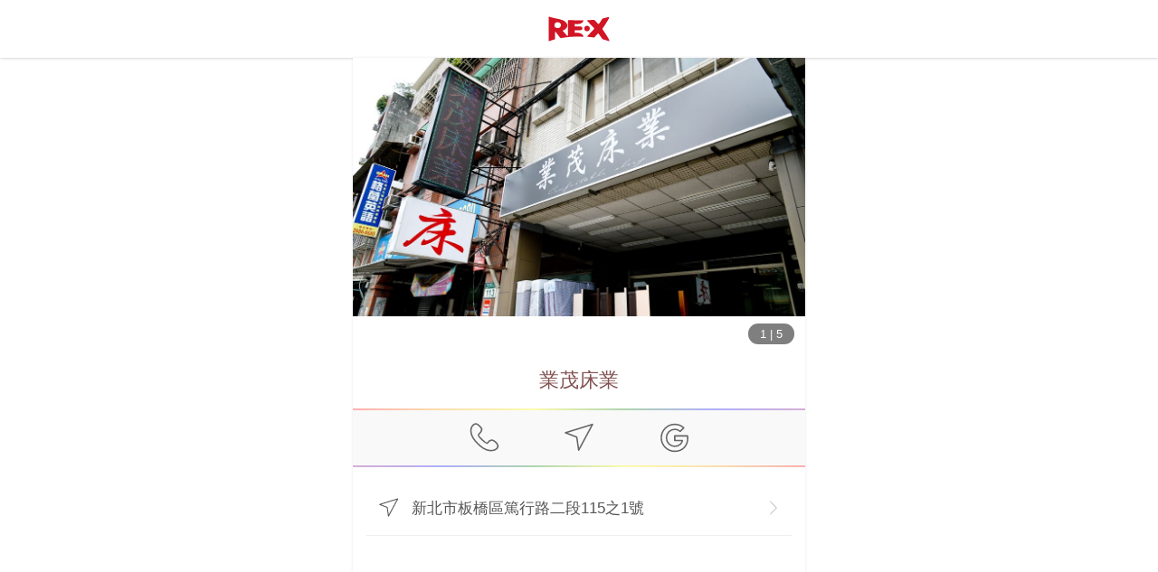

--- FILE ---
content_type: text/html; charset=utf-8
request_url: https://www.myre.life/store/GKX3252?lang=en-US
body_size: 36876
content:
<!doctype html>
<html data-n-head-ssr lang="en-US" data-n-head="%7B%22lang%22:%7B%22ssr%22:%22en-US%22%7D%7D">
  <head>
    <meta data-n-head="ssr" charset="utf-8"><meta data-n-head="ssr" name="theme-color" content="#cc2f2d"><meta data-n-head="ssr" data-hid="viewport" name="viewport" content="width=device-width, initial-scale=1, shrink-to-fit=no"><meta data-n-head="ssr" data-hid="http-equiv" http-equiv="X-UA-Compatible" content="ie=edge"><meta data-n-head="ssr" data-hid="author" name="author" content="RE RED ENVELOPE CO., LTD."><meta data-n-head="ssr" data-hid="copyright" name="copyright" content="RE RED ENVELOPE CO., LTD."><meta data-n-head="ssr" data-hid="image_src" name="image_src" content="https://storage.googleapis.com/myre/web/1200x630-enUS.png"><meta data-n-head="ssr" data-hid="og:url" property="og:url" content="https://www.myre.life/store/GKX3252"><meta data-n-head="ssr" data-hid="og:site_name" property="og:site_name" content="The world’s first reward points integration application platform | RE‧X: reward points magician | Cash Rebate | Reward points | 現金回饋 | 紅利點數 | 會員點數"><meta data-n-head="ssr" data-hid="fb:app_id" property="fb:app_id" content="1511232255604483"><meta data-n-head="ssr" data-hid="description" name="description" content=", 新北市板橋區篤行路二段115之1號"><meta data-n-head="ssr" data-hid="keywords" name="keywords" content=""><meta data-n-head="ssr" data-hid="og:type" property="og:type" content="article"><meta data-n-head="ssr" data-hid="og:title" property="og:title" content="業茂床業 | RE·X store information"><meta data-n-head="ssr" data-hid="og:description" property="og:description" content=", 新北市板橋區篤行路二段115之1號"><meta data-n-head="ssr" data-hid="og:image" property="og:image" content="https://storage.googleapis.com/myre/store/d98fb230-30e4-11e8-b617-8771e865f096/img/list/SyV_atf0z-l.jpg"><meta data-n-head="ssr" property="og:image" content="https://storage.googleapis.com/myre/store/d98fb230-30e4-11e8-b617-8771e865f096/img/list/HkkOTtGAf-l.jpg"><meta data-n-head="ssr" property="og:image" content="https://storage.googleapis.com/myre/store/d98fb230-30e4-11e8-b617-8771e865f096/img/list/Sygd6YGRM-l.jpg"><meta data-n-head="ssr" property="og:image" content="https://storage.googleapis.com/myre/store/d98fb230-30e4-11e8-b617-8771e865f096/img/list/rk6vaYMAG-l.jpg"><meta data-n-head="ssr" property="og:image" content="https://storage.googleapis.com/myre/store/d98fb230-30e4-11e8-b617-8771e865f096/img/list/HJM_pKfRM-l.jpg"><meta data-n-head="ssr" data-hid="article:publisher" name="article:publisher" content="https://www.facebook.com/relifeapp/"><meta data-n-head="ssr" data-hid="article:author" name="article:author" content="https://www.facebook.com/relifeapp/"><title>業茂床業 | RE·X store information</title><link data-n-head="ssr" data-hid="x-icon" rel="icon" type="image/x-icon" href="https://storage.googleapis.com/myre/web/favicon/app-icon.ico"><link data-n-head="ssr" rel="alternate" hreflang="zh-hant-tw" href="https://www.myre.life/tw/store/GKX3252"><link data-n-head="ssr" rel="alternate" hreflang="zh-hant-cn" href="https://www.myre.life/tw/store/GKX3252"><link data-n-head="ssr" rel="alternate" hreflang="zh-hant-hk" href="https://www.myre.life/tw/store/GKX3252"><link data-n-head="ssr" rel="alternate" hreflang="en-us" href="https://www.myre.life/sg/store/GKX3252"><link data-n-head="ssr" rel="alternate" hreflang="en-sg" href="https://www.myre.life/sg/store/GKX3252"><link data-n-head="ssr" data-hid="canonical" rel="canonical" href="https://www.myre.life/store/GKX3252"><link data-n-head="ssr" rel="apple-touch-icon"><link data-n-head="ssr" rel="apple-touch-icon" href="https://storage.googleapis.com/myre/web/app-icon.svg"><link data-n-head="ssr" rel="apple-touch-icon" href="https://storage.googleapis.com/myre/web/app-icon.svg"><script data-n-head="ssr" data-hid="gtm-script">if(!window._gtm_init){window._gtm_init=1;(function(w,n,d,m,e,p){w[d]=(w[d]==1||n[d]=='yes'||n[d]==1||n[m]==1||(w[e]&&w[e][p]&&w[e][p]()))?1:0})(window,navigator,'doNotTrack','msDoNotTrack','external','msTrackingProtectionEnabled');(function(w,d,s,l,x,y){w[x]={};w._gtm_inject=function(i){if(w.doNotTrack||w[x][i])return;w[x][i]=1;w[l]=w[l]||[];w[l].push({'gtm.start':new Date().getTime(),event:'gtm.js'});var f=d.getElementsByTagName(s)[0],j=d.createElement(s);j.defer=true;j.src='https://www.googletagmanager.com/gtm.js?id='+i;f.parentNode.insertBefore(j,f);};w[y]('GTM-KVLGWSH')})(window,document,'script','dataLayer','_gtm_ids','_gtm_inject')}</script><script data-n-head="ssr" src="https://www.googletagmanager.com/gtag/js?id=AW-739808519" async></script><script data-n-head="ssr" type="application/ld+json">{"@context":"http://schema.org","@type":"Organization","url":"https://www.myre.life","logo":"https://storage.googleapis.com/myre/web/favicon/app-icon.ico"}</script><script data-n-head="ssr" type="application/ld+json">{"@context":"https://schema.org","@type":"WebSite","url":"https://www.myre.life","potentialAction":{"@type":"SearchAction","target":"https://www.myre.life/tw/store-list?q={search_term_string}","query-input":"required name=search_term_string"}}</script><script data-n-head="ssr" type="application/ld+json">{"@context":"http://schema.org","@type":"LocalBusiness","@id":"https://www.myre.life/store/GKX3252?lang=en-US","url":"https://www.myre.life/store/GKX3252?lang=en-US","name":"業茂床業 | RE·X store information","image":["https://storage.googleapis.com/myre/store/d98fb230-30e4-11e8-b617-8771e865f096/img/list/SyV_atf0z-l.jpg","https://storage.googleapis.com/myre/store/d98fb230-30e4-11e8-b617-8771e865f096/img/list/HkkOTtGAf-l.jpg","https://storage.googleapis.com/myre/store/d98fb230-30e4-11e8-b617-8771e865f096/img/list/Sygd6YGRM-l.jpg","https://storage.googleapis.com/myre/store/d98fb230-30e4-11e8-b617-8771e865f096/img/list/rk6vaYMAG-l.jpg","https://storage.googleapis.com/myre/store/d98fb230-30e4-11e8-b617-8771e865f096/img/list/HJM_pKfRM-l.jpg"],"address":{"@type":"PostalAddress","streetAddress":"篤行路二段115之1號","addressLocality":"新北市","addressRegion":"板橋區","addressCountry":{"@type":"Country","name":"TW"}},"geo":{"@type":"GeoCoordinates","latitude":24.99167627232391,"longitude":121.4317147834671},"priceRange":"none","telephone":"+886286751458","description":"","openingHoursSpecification":[],"servesCuisine":null}</script><link rel="preload" href="/_nuxt/6a59e84.js" as="script"><link rel="preload" href="/_nuxt/9c8c2c3.js" as="script"><link rel="preload" href="/_nuxt/57c6f48.js" as="script"><link rel="preload" href="/_nuxt/7a77c12.js" as="script"><link rel="preload" href="/_nuxt/ef9f13c.js" as="script"><link rel="preload" href="/_nuxt/1840a03.js" as="script"><style data-vue-ssr-id="15ba7704:0 586910ba:0 192329c4:0 42913c76:0 64cc0804:0 02d8ea34:0 98ea751e:0 4a9b0e9c:0">*,:after,:before{--tw-border-spacing-x:0;--tw-border-spacing-y:0;--tw-translate-x:0;--tw-translate-y:0;--tw-rotate:0;--tw-skew-x:0;--tw-skew-y:0;--tw-scale-x:1;--tw-scale-y:1;--tw-pan-x: ;--tw-pan-y: ;--tw-pinch-zoom: ;--tw-scroll-snap-strictness:proximity;--tw-gradient-from-position: ;--tw-gradient-via-position: ;--tw-gradient-to-position: ;--tw-ordinal: ;--tw-slashed-zero: ;--tw-numeric-figure: ;--tw-numeric-spacing: ;--tw-numeric-fraction: ;--tw-ring-inset: ;--tw-ring-offset-width:0px;--tw-ring-offset-color:#fff;--tw-ring-color:rgba(59,130,246,.5);--tw-ring-offset-shadow:0 0 transparent;--tw-ring-shadow:0 0 transparent;--tw-shadow:0 0 transparent;--tw-shadow-colored:0 0 transparent;--tw-blur: ;--tw-brightness: ;--tw-contrast: ;--tw-grayscale: ;--tw-hue-rotate: ;--tw-invert: ;--tw-saturate: ;--tw-sepia: ;--tw-drop-shadow: ;--tw-backdrop-blur: ;--tw-backdrop-brightness: ;--tw-backdrop-contrast: ;--tw-backdrop-grayscale: ;--tw-backdrop-hue-rotate: ;--tw-backdrop-invert: ;--tw-backdrop-opacity: ;--tw-backdrop-saturate: ;--tw-backdrop-sepia: ;--tw-contain-size: ;--tw-contain-layout: ;--tw-contain-paint: ;--tw-contain-style: }::backdrop{--tw-border-spacing-x:0;--tw-border-spacing-y:0;--tw-translate-x:0;--tw-translate-y:0;--tw-rotate:0;--tw-skew-x:0;--tw-skew-y:0;--tw-scale-x:1;--tw-scale-y:1;--tw-pan-x: ;--tw-pan-y: ;--tw-pinch-zoom: ;--tw-scroll-snap-strictness:proximity;--tw-gradient-from-position: ;--tw-gradient-via-position: ;--tw-gradient-to-position: ;--tw-ordinal: ;--tw-slashed-zero: ;--tw-numeric-figure: ;--tw-numeric-spacing: ;--tw-numeric-fraction: ;--tw-ring-inset: ;--tw-ring-offset-width:0px;--tw-ring-offset-color:#fff;--tw-ring-color:rgba(59,130,246,.5);--tw-ring-offset-shadow:0 0 transparent;--tw-ring-shadow:0 0 transparent;--tw-shadow:0 0 transparent;--tw-shadow-colored:0 0 transparent;--tw-blur: ;--tw-brightness: ;--tw-contrast: ;--tw-grayscale: ;--tw-hue-rotate: ;--tw-invert: ;--tw-saturate: ;--tw-sepia: ;--tw-drop-shadow: ;--tw-backdrop-blur: ;--tw-backdrop-brightness: ;--tw-backdrop-contrast: ;--tw-backdrop-grayscale: ;--tw-backdrop-hue-rotate: ;--tw-backdrop-invert: ;--tw-backdrop-opacity: ;--tw-backdrop-saturate: ;--tw-backdrop-sepia: ;--tw-contain-size: ;--tw-contain-layout: ;--tw-contain-paint: ;--tw-contain-style: }.i-apple-pay{background-color:transparent;background-image:url("[data-uri]");background-repeat:no-repeat;background-size:100% 100%;display:inline-block;height:1em;width:1em}.i-attach-file\?mask{background-color:transparent;background-image:url("[data-uri]");background-repeat:no-repeat;background-size:100% 100%;display:inline-block;height:1em;width:1em}@supports ((-webkit-mask-image:url(#mask)) or (mask-image:url(#mask))){.i-attach-file\?mask{background:currentColor;-webkit-mask-image:url("[data-uri]");mask-image:url("[data-uri]");-webkit-mask-repeat:no-repeat;mask-repeat:no-repeat;-webkit-mask-size:100% 100%;mask-size:100% 100%}}.i-folder-upload\?mask{background-color:transparent;background-image:url("[data-uri]");background-repeat:no-repeat;background-size:100% 100%;display:inline-block;height:1em;width:1em}@supports ((-webkit-mask-image:url(#mask)) or (mask-image:url(#mask))){.i-folder-upload\?mask{background:currentColor;-webkit-mask-image:url("[data-uri]");mask-image:url("[data-uri]");-webkit-mask-repeat:no-repeat;mask-repeat:no-repeat;-webkit-mask-size:100% 100%;mask-size:100% 100%}}.i-google-pay{background-image:url("[data-uri]")}.i-google-pay,.i-jcb{background-color:transparent;background-repeat:no-repeat;background-size:100% 100%;display:inline-block;height:1em;width:1em}.i-jcb{background-image:url("[data-uri]")}.i-map-marker\?mask{background-color:transparent;background-image:url("[data-uri]");background-repeat:no-repeat;background-size:100% 100%;display:inline-block;height:1em;width:1em}@supports ((-webkit-mask-image:url(#mask)) or (mask-image:url(#mask))){.i-map-marker\?mask{background:currentColor;-webkit-mask-image:url("[data-uri]");mask-image:url("[data-uri]");-webkit-mask-repeat:no-repeat;mask-repeat:no-repeat;-webkit-mask-size:100% 100%;mask-size:100% 100%}}.i-mastercard{background-image:url("[data-uri]")}.i-mastercard,.i-menu-book{background-color:transparent;background-repeat:no-repeat;background-size:100% 100%;display:inline-block;height:1em;width:1em}.i-menu-book{background-image:url("[data-uri]")}.i-money\?mask{background-color:transparent;background-image:url("[data-uri]");background-repeat:no-repeat;background-size:100% 100%;display:inline-block;height:1em;width:1em}@supports ((-webkit-mask-image:url(#mask)) or (mask-image:url(#mask))){.i-money\?mask{background:currentColor;-webkit-mask-image:url("[data-uri]");mask-image:url("[data-uri]");-webkit-mask-repeat:no-repeat;mask-repeat:no-repeat;-webkit-mask-size:100% 100%;mask-size:100% 100%}}.i-navigator\?mask{background-color:transparent;background-image:url("[data-uri]");background-repeat:no-repeat;background-size:100% 100%;display:inline-block;height:1em;width:1em}@supports ((-webkit-mask-image:url(#mask)) or (mask-image:url(#mask))){.i-navigator\?mask{background:currentColor;-webkit-mask-image:url("[data-uri]");mask-image:url("[data-uri]");-webkit-mask-repeat:no-repeat;mask-repeat:no-repeat;-webkit-mask-size:100% 100%;mask-size:100% 100%}}.i-visa{background-color:transparent;background-image:url("[data-uri]");background-repeat:no-repeat;background-size:100% 100%;display:inline-block;height:1em;width:1em}.tw-pointer-events-none{pointer-events:none}.tw-pointer-events-auto{pointer-events:auto}.tw-fixed{position:fixed}.tw-absolute{position:absolute}.tw-relative{position:relative}.tw-sticky{position:sticky}.tw--bottom-2{bottom:-.5rem}.tw--bottom-4{bottom:-1rem}.tw--left-7{left:-1.75rem}.tw--top-5{top:-1.25rem}.tw-bottom-0{bottom:0}.tw-bottom-1{bottom:.25rem}.tw-bottom-1\/2{bottom:50%}.tw-bottom-2{bottom:.5rem}.tw-bottom-4{bottom:1rem}.tw-bottom-5{bottom:1.25rem}.tw-bottom-\[-189px\]{bottom:-189px}.tw-bottom-\[-20px\]{bottom:-20px}.tw-bottom-\[-35px\]{bottom:-35px}.tw-left-0{left:0}.tw-left-1\/2{left:50%}.tw-left-\[-40px\]{left:-40px}.tw-left-\[150\%\]{left:150%}.tw-left-\[30\%\]{left:30%}.tw-right-0{right:0}.tw-right-1{right:.25rem}.tw-right-10{right:2.5rem}.tw-right-14{right:3.5rem}.tw-right-2{right:.5rem}.tw-right-28{right:7rem}.tw-right-32{right:8rem}.tw-right-5{right:1.25rem}.tw-right-\[-15px\]{right:-15px}.tw-right-\[-61px\]{right:-61px}.tw-right-\[50\%\]{right:50%}.tw-right-\[60px\]{right:60px}.tw-top-0{top:0}.tw-top-1{top:.25rem}.tw-top-1\/2{top:50%}.tw-top-2{top:.5rem}.tw-top-\[-60\%\]{top:-60%}.tw-top-\[-80px\]{top:-80px}.tw-top-\[105\%\]{top:105%}.tw-top-\[6\%\]{top:6%}.tw-top-full{top:100%}.tw-z-10{z-index:10}.tw-z-20{z-index:20}.tw-z-30{z-index:30}.tw-z-40{z-index:40}.tw-z-50{z-index:50}.tw-z-\[100\]{z-index:100}.tw-z-\[1\]{z-index:1}.tw-z-\[20\]{z-index:20}.tw-z-\[2\]{z-index:2}.tw-z-\[3\]{z-index:3}.tw-z-\[98\]{z-index:98}.tw-z-\[99\]{z-index:99}.tw--mx-1{margin-left:-.25rem;margin-right:-.25rem}.tw--mx-3{margin-left:-.75rem;margin-right:-.75rem}.tw--mx-5{margin-left:-1.25rem;margin-right:-1.25rem}.tw--my-3{margin-bottom:-.75rem;margin-top:-.75rem}.tw-mx-1{margin-left:.25rem;margin-right:.25rem}.tw-mx-6{margin-left:1.5rem;margin-right:1.5rem}.tw-mx-\[8\%\]{margin-left:8%;margin-right:8%}.tw-mx-auto{margin-left:auto;margin-right:auto}.tw-my-1{margin-bottom:.25rem;margin-top:.25rem}.tw-my-2{margin-bottom:.5rem;margin-top:.5rem}.tw-my-3{margin-bottom:.75rem;margin-top:.75rem}.tw-my-5{margin-bottom:1.25rem;margin-top:1.25rem}.tw-my-6{margin-bottom:1.5rem;margin-top:1.5rem}.tw-my-\[1px\]{margin-bottom:1px;margin-top:1px}.tw--mb-1{margin-bottom:-.25rem}.tw--mb-2{margin-bottom:-.5rem}.tw--mt-12{margin-top:-3rem}.tw--mt-5{margin-top:-1.25rem}.tw-mb-1{margin-bottom:.25rem}.tw-mb-10{margin-bottom:2.5rem}.tw-mb-2{margin-bottom:.5rem}.tw-mb-3{margin-bottom:.75rem}.tw-mb-4{margin-bottom:1rem}.tw-mb-5{margin-bottom:1.25rem}.tw-mb-6{margin-bottom:1.5rem}.tw-mb-8{margin-bottom:2rem}.tw-mb-\[-55px\]{margin-bottom:-55px}.tw-mb-\[1px\]{margin-bottom:1px}.tw-ml-1{margin-left:.25rem}.tw-ml-2{margin-left:.5rem}.tw-ml-3{margin-left:.75rem}.tw-ml-5{margin-left:1.25rem}.tw-mr-1{margin-right:.25rem}.tw-mr-2{margin-right:.5rem}.tw-mr-3{margin-right:.75rem}.tw-mt-1{margin-top:.25rem}.tw-mt-10{margin-top:2.5rem}.tw-mt-12{margin-top:3rem}.tw-mt-2{margin-top:.5rem}.tw-mt-20{margin-top:5rem}.tw-mt-3{margin-top:.75rem}.tw-mt-4{margin-top:1rem}.tw-mt-5{margin-top:1.25rem}.tw-mt-6{margin-top:1.5rem}.tw-mt-8{margin-top:2rem}.tw-mt-\[5px\]{margin-top:5px}.\!tw-block{display:block!important}.tw-block{display:block}.tw-inline-block{display:inline-block}.tw-flex{display:flex}.tw-inline-flex{display:inline-flex}.tw-grid{display:grid}.tw-hidden{display:none}.tw-h-0{height:0}.tw-h-10{height:2.5rem}.tw-h-11{height:2.75rem}.tw-h-12{height:3rem}.tw-h-14{height:3.5rem}.tw-h-2{height:.5rem}.tw-h-28{height:7rem}.tw-h-3{height:.75rem}.tw-h-36{height:9rem}.tw-h-4{height:1rem}.tw-h-44{height:11rem}.tw-h-5{height:1.25rem}.tw-h-6{height:1.5rem}.tw-h-8{height:2rem}.tw-h-9{height:2.25rem}.tw-h-\[0\]{height:0}.tw-h-\[100px\]{height:100px}.tw-h-\[183px\]{height:183px}.tw-h-\[23px\]{height:23px}.tw-h-\[55vh\]{height:55vh}.tw-h-\[95vh\]{height:95vh}.tw-h-auto{height:auto}.tw-h-full{height:100%}.tw-h-screen{height:100vh}.tw-max-h-\[250px\]{max-height:250px}.tw-max-h-\[50vh\]{max-height:50vh}.tw-max-h-\[70vh\]{max-height:70vh}.tw-min-h-\[300px\]{min-height:300px}.tw-min-h-screen{min-height:100vh}.\!tw-w-auto{width:auto!important}.tw-w-1{width:.25rem}.tw-w-1\/2{width:50%}.tw-w-1\/3{width:33.333333%}.tw-w-1\/4{width:25%}.tw-w-11{width:2.75rem}.tw-w-12{width:3rem}.tw-w-14{width:3.5rem}.tw-w-16{width:4rem}.tw-w-2{width:.5rem}.tw-w-2\/3{width:66.666667%}.tw-w-20{width:5rem}.tw-w-24{width:6rem}.tw-w-28{width:7rem}.tw-w-3\/4{width:75%}.tw-w-32{width:8rem}.tw-w-4{width:1rem}.tw-w-40{width:10rem}.tw-w-44{width:11rem}.tw-w-48{width:12rem}.tw-w-5{width:1.25rem}.tw-w-6{width:1.5rem}.tw-w-64{width:16rem}.tw-w-7{width:1.75rem}.tw-w-8{width:2rem}.tw-w-\[120px\]{width:120px}.tw-w-\[135px\]{width:135px}.tw-w-\[183px\]{width:183px}.tw-w-\[200px\]{width:200px}.tw-w-\[260px\]{width:260px}.tw-w-\[320px\]{width:320px}.tw-w-\[360px\]{width:360px}.tw-w-\[50\%\]{width:50%}.tw-w-\[64px\]{width:64px}.tw-w-\[80px\]{width:80px}.tw-w-\[90\%\]{width:90%}.tw-w-auto{width:auto}.tw-w-full{width:100%}.tw-min-w-\[100px\]{min-width:100px}.tw-min-w-\[230px\]{min-width:230px}.tw-max-w-2xl{max-width:42rem}.tw-max-w-3xl{max-width:48rem}.tw-max-w-5xl{max-width:64rem}.tw-max-w-\[100px\]{max-width:100px}.tw-max-w-\[300px\]{max-width:300px}.tw-max-w-\[40\%\]{max-width:40%}.tw-max-w-\[500px\]{max-width:500px}.tw-max-w-lg{max-width:32rem}.tw-max-w-md{max-width:28rem}.tw-max-w-xl{max-width:36rem}.tw-flex-1{flex:1 1 0%}.tw-flex-\[2\]{flex:2}.tw-flex-shrink{flex-shrink:1}.tw-origin-bottom{transform-origin:bottom}.tw--translate-x-1\/2{--tw-translate-x:-50%;transform:translate(-50%,var(--tw-translate-y)) rotate(var(--tw-rotate)) skewX(var(--tw-skew-x)) skewY(var(--tw-skew-y)) scaleX(var(--tw-scale-x)) scaleY(var(--tw-scale-y));transform:translate(var(--tw-translate-x),var(--tw-translate-y)) rotate(var(--tw-rotate)) skewX(var(--tw-skew-x)) skewY(var(--tw-skew-y)) scaleX(var(--tw-scale-x)) scaleY(var(--tw-scale-y))}.tw--translate-y-1\/2{--tw-translate-y:-50%;transform:translate(var(--tw-translate-x),-50%) rotate(var(--tw-rotate)) skewX(var(--tw-skew-x)) skewY(var(--tw-skew-y)) scaleX(var(--tw-scale-x)) scaleY(var(--tw-scale-y));transform:translate(var(--tw-translate-x),var(--tw-translate-y)) rotate(var(--tw-rotate)) skewX(var(--tw-skew-x)) skewY(var(--tw-skew-y)) scaleX(var(--tw-scale-x)) scaleY(var(--tw-scale-y))}.tw-rotate-\[-7deg\]{--tw-rotate:-7deg;transform:translate(var(--tw-translate-x),var(--tw-translate-y)) rotate(-7deg) skewX(var(--tw-skew-x)) skewY(var(--tw-skew-y)) scaleX(var(--tw-scale-x)) scaleY(var(--tw-scale-y));transform:translate(var(--tw-translate-x),var(--tw-translate-y)) rotate(var(--tw-rotate)) skewX(var(--tw-skew-x)) skewY(var(--tw-skew-y)) scaleX(var(--tw-scale-x)) scaleY(var(--tw-scale-y))}.tw-scale-\[1\.07\]{--tw-scale-x:1.07;--tw-scale-y:1.07;transform:translate(var(--tw-translate-x),var(--tw-translate-y)) rotate(var(--tw-rotate)) skewX(var(--tw-skew-x)) skewY(var(--tw-skew-y)) scaleX(1.07) scaleY(1.07);transform:translate(var(--tw-translate-x),var(--tw-translate-y)) rotate(var(--tw-rotate)) skewX(var(--tw-skew-x)) skewY(var(--tw-skew-y)) scaleX(var(--tw-scale-x)) scaleY(var(--tw-scale-y))}.tw-scale-\[1\.3\]{--tw-scale-x:1.3;--tw-scale-y:1.3;transform:translate(var(--tw-translate-x),var(--tw-translate-y)) rotate(var(--tw-rotate)) skewX(var(--tw-skew-x)) skewY(var(--tw-skew-y)) scaleX(1.3) scaleY(1.3)}.tw-scale-\[1\.3\],.tw-transform{transform:translate(var(--tw-translate-x),var(--tw-translate-y)) rotate(var(--tw-rotate)) skewX(var(--tw-skew-x)) skewY(var(--tw-skew-y)) scaleX(var(--tw-scale-x)) scaleY(var(--tw-scale-y))}@keyframes tw-bounce{0%,to{animation-timing-function:cubic-bezier(.8,0,1,1);transform:translateY(-25%)}50%{animation-timing-function:cubic-bezier(0,0,.2,1);transform:none}}.tw-animate-bounce{animation:tw-bounce 1s infinite}@keyframes tw-pulse{50%{opacity:.5}}.tw-animate-pulse{animation:tw-pulse 2s cubic-bezier(.4,0,.6,1) infinite}@keyframes tw-spin{to{transform:rotate(1turn)}}.tw-animate-spin{animation:tw-spin 1s linear infinite}.tw-cursor-not-allowed{cursor:not-allowed}.tw-cursor-pointer{cursor:pointer}.tw-grid-cols-3{grid-template-columns:repeat(3,minmax(0,1fr))}.tw-grid-cols-4{grid-template-columns:repeat(4,minmax(0,1fr))}.tw-grid-cols-7{grid-template-columns:repeat(7,minmax(0,1fr))}.tw-flex-col{flex-direction:column}.tw-flex-col-reverse{flex-direction:column-reverse}.tw-flex-wrap{flex-wrap:wrap}.tw-items-end{align-items:flex-end}.tw-items-center{align-items:center}.tw-justify-end{justify-content:flex-end}.tw-justify-center{justify-content:center}.tw-justify-between{justify-content:space-between}.tw-gap-1{gap:.25rem}.tw-gap-3{gap:.75rem}.tw-gap-5{gap:1.25rem}.tw-space-x-1>:not([hidden])~:not([hidden]){--tw-space-x-reverse:0;margin-left:.25rem;margin-left:calc(.25rem*(1 - var(--tw-space-x-reverse)));margin-right:0;margin-right:calc(.25rem*var(--tw-space-x-reverse))}.tw-space-x-2>:not([hidden])~:not([hidden]){--tw-space-x-reverse:0;margin-left:.5rem;margin-left:calc(.5rem*(1 - var(--tw-space-x-reverse)));margin-right:0;margin-right:calc(.5rem*var(--tw-space-x-reverse))}.tw-space-x-3>:not([hidden])~:not([hidden]){--tw-space-x-reverse:0;margin-left:.75rem;margin-left:calc(.75rem*(1 - var(--tw-space-x-reverse)));margin-right:0;margin-right:calc(.75rem*var(--tw-space-x-reverse))}.tw-space-y-1>:not([hidden])~:not([hidden]){--tw-space-y-reverse:0;margin-bottom:0;margin-bottom:calc(.25rem*var(--tw-space-y-reverse));margin-top:.25rem;margin-top:calc(.25rem*(1 - var(--tw-space-y-reverse)))}.tw-space-y-3>:not([hidden])~:not([hidden]){--tw-space-y-reverse:0;margin-bottom:0;margin-bottom:calc(.75rem*var(--tw-space-y-reverse));margin-top:.75rem;margin-top:calc(.75rem*(1 - var(--tw-space-y-reverse)))}.tw-space-y-4>:not([hidden])~:not([hidden]){--tw-space-y-reverse:0;margin-bottom:0;margin-bottom:calc(1rem*var(--tw-space-y-reverse));margin-top:1rem;margin-top:calc(1rem*(1 - var(--tw-space-y-reverse)))}.tw-overflow-hidden{overflow:hidden}.tw-overflow-x-auto{overflow-x:auto}.tw-overflow-y-auto{overflow-y:auto}.tw-overscroll-contain{overscroll-behavior:contain}.tw-overscroll-y-contain{overscroll-behavior-y:contain}.tw-truncate{overflow:hidden;text-overflow:ellipsis}.tw-truncate,.tw-whitespace-nowrap{white-space:nowrap}.tw-rounded{border-radius:.25rem}.tw-rounded-2xl{border-radius:1rem}.tw-rounded-full{border-radius:9999px}.tw-rounded-lg{border-radius:.5rem}.tw-rounded-md{border-radius:.375rem}.tw-rounded-xl{border-radius:.75rem}.tw-rounded-b-lg{border-bottom-left-radius:.5rem;border-bottom-right-radius:.5rem}.tw-rounded-t-lg{border-top-left-radius:.5rem;border-top-right-radius:.5rem}.tw-border{border-width:1px}.tw-border-0{border-width:0}.tw-border-2{border-width:2px}.tw-border-\[1px\]{border-width:1px}.tw-border-b{border-bottom-width:1px}.tw-border-l-0{border-left-width:0}.tw-border-r-0{border-right-width:0}.tw-border-t{border-top-width:1px}.tw-border-t-0{border-top-width:0}.tw-border-solid{border-style:solid}.tw-border-dashed{border-style:dashed}.tw-border-none{border-style:none}.tw-border-\[\#A30D1A\]{--tw-border-opacity:1;border-color:#a30d1a;border-color:rgba(163,13,26,var(--tw-border-opacity,1))}.tw-border-\[\#B2B2B2\]{--tw-border-opacity:1;border-color:#b2b2b2;border-color:rgba(178,178,178,var(--tw-border-opacity,1))}.tw-border-black{--tw-border-opacity:1;border-color:#000;border-color:rgba(0,0,0,var(--tw-border-opacity,1))}.tw-border-blue-400{--tw-border-opacity:1;border-color:#60a5fa;border-color:rgba(96,165,250,var(--tw-border-opacity,1))}.tw-border-gray-100{--tw-border-opacity:1;border-color:#f3f4f6;border-color:rgba(243,244,246,var(--tw-border-opacity,1))}.tw-border-gray-200{--tw-border-opacity:1;border-color:#e5e7eb;border-color:rgba(229,231,235,var(--tw-border-opacity,1))}.tw-border-gray-300{--tw-border-opacity:1;border-color:#d1d5db;border-color:rgba(209,213,219,var(--tw-border-opacity,1))}.tw-border-gray-400{--tw-border-opacity:1;border-color:#9ca3af;border-color:rgba(156,163,175,var(--tw-border-opacity,1))}.tw-border-gray-500{--tw-border-opacity:1;border-color:#6b7280;border-color:rgba(107,114,128,var(--tw-border-opacity,1))}.tw-border-re{--tw-border-opacity:1;border-color:#cc2f2d;border-color:rgba(204,47,45,var(--tw-border-opacity,1))}.tw-border-red-400{--tw-border-opacity:1;border-color:#f87171;border-color:rgba(248,113,113,var(--tw-border-opacity,1))}.tw-border-white{--tw-border-opacity:1;border-color:#fff;border-color:rgba(255,255,255,var(--tw-border-opacity,1))}.\!tw-bg-red-500{--tw-bg-opacity:1!important;background-color:#ef4444!important;background-color:rgba(239,68,68,var(--tw-bg-opacity,1))!important}.tw-bg-\[\#000\]{--tw-bg-opacity:1;background-color:#000;background-color:rgba(0,0,0,var(--tw-bg-opacity,1))}.tw-bg-\[\#008CD6\]{--tw-bg-opacity:1;background-color:#008cd6;background-color:rgba(0,140,214,var(--tw-bg-opacity,1))}.tw-bg-\[\#00A040\]{--tw-bg-opacity:1;background-color:#00a040;background-color:rgba(0,160,64,var(--tw-bg-opacity,1))}.tw-bg-\[\#33333377\]{background-color:rgba(51,51,51,.467)}.tw-bg-\[\#373737\]{--tw-bg-opacity:1;background-color:#373737;background-color:rgba(55,55,55,var(--tw-bg-opacity,1))}.tw-bg-\[\#8A0505\]{--tw-bg-opacity:1;background-color:#8a0505;background-color:rgba(138,5,5,var(--tw-bg-opacity,1))}.tw-bg-\[\#9F9C93\]{--tw-bg-opacity:1;background-color:#9f9c93;background-color:rgba(159,156,147,var(--tw-bg-opacity,1))}.tw-bg-\[\#BF0808\]{--tw-bg-opacity:1;background-color:#bf0808;background-color:rgba(191,8,8,var(--tw-bg-opacity,1))}.tw-bg-\[\#C6C2B9\]{--tw-bg-opacity:1;background-color:#c6c2b9;background-color:rgba(198,194,185,var(--tw-bg-opacity,1))}.tw-bg-\[\#C6C5C5\]{--tw-bg-opacity:1;background-color:#c6c5c5;background-color:rgba(198,197,197,var(--tw-bg-opacity,1))}.tw-bg-\[\#C7C2B8\]{--tw-bg-opacity:1;background-color:#c7c2b8;background-color:rgba(199,194,184,var(--tw-bg-opacity,1))}.tw-bg-\[\#E5E2DB\]{--tw-bg-opacity:1;background-color:#e5e2db;background-color:rgba(229,226,219,var(--tw-bg-opacity,1))}.tw-bg-\[\#EBEBE4\]{--tw-bg-opacity:1;background-color:#ebebe4;background-color:rgba(235,235,228,var(--tw-bg-opacity,1))}.tw-bg-\[\#EFEFEF\]{--tw-bg-opacity:1;background-color:#efefef;background-color:rgba(239,239,239,var(--tw-bg-opacity,1))}.tw-bg-\[\#F4F2EE\]{--tw-bg-opacity:1;background-color:#f4f2ee;background-color:rgba(244,242,238,var(--tw-bg-opacity,1))}.tw-bg-\[\#FD555F\]{--tw-bg-opacity:1;background-color:#fd555f;background-color:rgba(253,85,95,var(--tw-bg-opacity,1))}.tw-bg-\[\#FF7979\]{--tw-bg-opacity:1;background-color:#ff7979;background-color:rgba(255,121,121,var(--tw-bg-opacity,1))}.tw-bg-\[\#FFCACD6B\]{background-color:rgba(255,202,205,.42)}.tw-bg-\[\#FFF8F3\]{--tw-bg-opacity:1;background-color:#fff8f3;background-color:rgba(255,248,243,var(--tw-bg-opacity,1))}.tw-bg-\[\#FFF9F6\]{--tw-bg-opacity:1;background-color:#fff9f6;background-color:rgba(255,249,246,var(--tw-bg-opacity,1))}.tw-bg-\[\#FFFDFA\]{--tw-bg-opacity:1;background-color:#fffdfa;background-color:rgba(255,253,250,var(--tw-bg-opacity,1))}.tw-bg-\[\#e41616\]{--tw-bg-opacity:1;background-color:#e41616;background-color:rgba(228,22,22,var(--tw-bg-opacity,1))}.tw-bg-\[\#fce4e799\]{background-color:rgba(252,228,231,.6)}.tw-bg-\[\#fffafa\]{--tw-bg-opacity:1;background-color:snow;background-color:rgba(255,250,250,var(--tw-bg-opacity,1))}.tw-bg-black{--tw-bg-opacity:1;background-color:#000;background-color:rgba(0,0,0,var(--tw-bg-opacity,1))}.tw-bg-gray-100{--tw-bg-opacity:1;background-color:#f3f4f6;background-color:rgba(243,244,246,var(--tw-bg-opacity,1))}.tw-bg-gray-200{--tw-bg-opacity:1;background-color:#e5e7eb;background-color:rgba(229,231,235,var(--tw-bg-opacity,1))}.tw-bg-gray-300{--tw-bg-opacity:1;background-color:#d1d5db;background-color:rgba(209,213,219,var(--tw-bg-opacity,1))}.tw-bg-gray-50{--tw-bg-opacity:1;background-color:#f9fafb;background-color:rgba(249,250,251,var(--tw-bg-opacity,1))}.tw-bg-line{--tw-bg-opacity:1;background-color:#06c755;background-color:rgba(6,199,85,var(--tw-bg-opacity,1))}.tw-bg-re{--tw-bg-opacity:1;background-color:#cc2f2d;background-color:rgba(204,47,45,var(--tw-bg-opacity,1))}.tw-bg-red-100{--tw-bg-opacity:1;background-color:#fee2e2;background-color:rgba(254,226,226,var(--tw-bg-opacity,1))}.tw-bg-red-400{--tw-bg-opacity:1;background-color:#f87171;background-color:rgba(248,113,113,var(--tw-bg-opacity,1))}.tw-bg-red-50{--tw-bg-opacity:1;background-color:#fef2f2;background-color:rgba(254,242,242,var(--tw-bg-opacity,1))}.tw-bg-red-500{--tw-bg-opacity:1;background-color:#ef4444;background-color:rgba(239,68,68,var(--tw-bg-opacity,1))}.tw-bg-transparent{background-color:transparent}.tw-bg-white{--tw-bg-opacity:1;background-color:#fff;background-color:rgba(255,255,255,var(--tw-bg-opacity,1))}.tw-bg-yellow-100{--tw-bg-opacity:1;background-color:#fef9c3;background-color:rgba(254,249,195,var(--tw-bg-opacity,1))}.tw-bg-opacity-30{--tw-bg-opacity:0.3}.tw-bg-opacity-50{--tw-bg-opacity:0.5}.tw-bg-opacity-60{--tw-bg-opacity:0.6}.tw-bg-opacity-70{--tw-bg-opacity:0.7}.tw-bg-opacity-90{--tw-bg-opacity:0.9}.tw-bg-gradient-to-b{background-image:linear-gradient(to bottom,var(--tw-gradient-stops))}.tw-from-\[\#D11525\]{--tw-gradient-from:#d11525 var(--tw-gradient-from-position);--tw-gradient-to:rgba(209,21,37,0) var(--tw-gradient-to-position);--tw-gradient-stops:var(--tw-gradient-from),var(--tw-gradient-to)}.tw-to-\[\#B3101E\]{--tw-gradient-to:#b3101e var(--tw-gradient-to-position)}.tw-object-contain{-o-object-fit:contain;object-fit:contain}.tw-object-cover{-o-object-fit:cover;object-fit:cover}.tw-p-0{padding:0}.tw-p-1{padding:.25rem}.tw-p-2{padding:.5rem}.tw-p-3{padding:.75rem}.tw-p-4{padding:1rem}.tw-p-5{padding:1.25rem}.tw-px-2{padding-left:.5rem;padding-right:.5rem}.tw-px-3{padding-left:.75rem;padding-right:.75rem}.tw-px-4{padding-left:1rem;padding-right:1rem}.tw-px-5{padding-left:1.25rem;padding-right:1.25rem}.tw-px-6{padding-left:1.5rem;padding-right:1.5rem}.tw-py-1{padding-bottom:.25rem;padding-top:.25rem}.tw-py-10{padding-bottom:2.5rem;padding-top:2.5rem}.tw-py-2{padding-bottom:.5rem;padding-top:.5rem}.tw-py-3{padding-bottom:.75rem;padding-top:.75rem}.tw-py-4{padding-bottom:1rem;padding-top:1rem}.tw-py-5{padding-bottom:1.25rem;padding-top:1.25rem}.tw-py-6{padding-bottom:1.5rem;padding-top:1.5rem}.tw-py-\[22px\]{padding-bottom:22px;padding-top:22px}.tw-py-\[2px\]{padding-bottom:2px;padding-top:2px}.tw-py-\[5px\]{padding-bottom:5px;padding-top:5px}.\!tw-pt-0{padding-top:0!important}.tw-pb-10{padding-bottom:2.5rem}.tw-pb-14{padding-bottom:3.5rem}.tw-pb-16{padding-bottom:4rem}.tw-pb-20{padding-bottom:5rem}.tw-pb-24{padding-bottom:6rem}.tw-pb-3{padding-bottom:.75rem}.tw-pb-5{padding-bottom:1.25rem}.tw-pb-6{padding-bottom:1.5rem}.tw-pb-64{padding-bottom:16rem}.tw-pb-\[100\%\]{padding-bottom:100%}.tw-pb-\[57\.375\%\]{padding-bottom:57.375%}.tw-pl-1{padding-left:.25rem}.tw-pl-3{padding-left:.75rem}.tw-pr-1{padding-right:.25rem}.tw-pr-3{padding-right:.75rem}.tw-pt-1{padding-top:.25rem}.tw-pt-24{padding-top:6rem}.tw-pt-3{padding-top:.75rem}.tw-pt-5{padding-top:1.25rem}.tw-pt-8{padding-top:2rem}.tw-text-left{text-align:left}.tw-text-center{text-align:center}.tw-text-right{text-align:right}.tw-font-sans{font-family:ui-sans-serif,system-ui,-apple-system,Segoe UI,Roboto,Ubuntu,Cantarell,Noto Sans,sans-serif,"Apple Color Emoji","Segoe UI Emoji","Segoe UI Symbol","Noto Color Emoji"}.tw-text-2xl{font-size:1.5rem;line-height:2rem}.tw-text-3xl{font-size:1.875rem;line-height:2.25rem}.tw-text-5xl{font-size:3rem;line-height:1}.tw-text-6xl{font-size:3.75rem;line-height:1}.tw-text-7xl{font-size:4.5rem;line-height:1}.tw-text-8xl{font-size:6rem;line-height:1}.tw-text-\[15px\]{font-size:15px}.tw-text-\[26px\]{font-size:26px}.tw-text-\[28px\]{font-size:28px}.tw-text-\[32px\]{font-size:32px}.tw-text-base{font-size:1rem;line-height:1.5rem}.tw-text-lg{font-size:1.125rem;line-height:1.75rem}.tw-text-sm{font-size:.875rem;line-height:1.25rem}.tw-text-xl{font-size:1.25rem;line-height:1.75rem}.tw-text-xs{font-size:.75rem;line-height:1rem}.tw-font-bold{font-weight:700}.tw-font-light{font-weight:300}.tw-font-medium{font-weight:500}.tw-font-normal{font-weight:400}.tw-font-semibold{font-weight:600}.tw-leading-10{line-height:2.5rem}.tw-leading-\[0\]{line-height:0}.tw-leading-\[50px\]{line-height:50px}.tw-tracking-widest{letter-spacing:.1em}.\!tw-text-re{--tw-text-opacity:1!important;color:#cc2f2d!important;color:rgba(204,47,45,var(--tw-text-opacity,1))!important}.\!tw-text-white{--tw-text-opacity:1!important;color:#fff!important;color:rgba(255,255,255,var(--tw-text-opacity,1))!important}.tw-text-\[\#605752\]{--tw-text-opacity:1;color:#605752;color:rgba(96,87,82,var(--tw-text-opacity,1))}.tw-text-\[\#7C726C\]{--tw-text-opacity:1;color:#7c726c;color:rgba(124,114,108,var(--tw-text-opacity,1))}.tw-text-\[\#9F9C93\]{--tw-text-opacity:1;color:#9f9c93;color:rgba(159,156,147,var(--tw-text-opacity,1))}.tw-text-\[\#DF4851\]{--tw-text-opacity:1;color:#df4851;color:rgba(223,72,81,var(--tw-text-opacity,1))}.tw-text-\[\#FD555F\]{--tw-text-opacity:1;color:#fd555f;color:rgba(253,85,95,var(--tw-text-opacity,1))}.tw-text-\[\#FF7979\]{--tw-text-opacity:1;color:#ff7979;color:rgba(255,121,121,var(--tw-text-opacity,1))}.tw-text-\[\#eed765\]{--tw-text-opacity:1;color:#eed765;color:rgba(238,215,101,var(--tw-text-opacity,1))}.tw-text-black{--tw-text-opacity:1;color:#000;color:rgba(0,0,0,var(--tw-text-opacity,1))}.tw-text-gray-200{--tw-text-opacity:1;color:#e5e7eb;color:rgba(229,231,235,var(--tw-text-opacity,1))}.tw-text-gray-300{--tw-text-opacity:1;color:#d1d5db;color:rgba(209,213,219,var(--tw-text-opacity,1))}.tw-text-gray-400{--tw-text-opacity:1;color:#9ca3af;color:rgba(156,163,175,var(--tw-text-opacity,1))}.tw-text-gray-500{--tw-text-opacity:1;color:#6b7280;color:rgba(107,114,128,var(--tw-text-opacity,1))}.tw-text-gray-600{--tw-text-opacity:1;color:#4b5563;color:rgba(75,85,99,var(--tw-text-opacity,1))}.tw-text-gray-800{--tw-text-opacity:1;color:#1f2937;color:rgba(31,41,55,var(--tw-text-opacity,1))}.tw-text-green-400{--tw-text-opacity:1;color:#4ade80;color:rgba(74,222,128,var(--tw-text-opacity,1))}.tw-text-re{--tw-text-opacity:1;color:#cc2f2d;color:rgba(204,47,45,var(--tw-text-opacity,1))}.tw-text-red-400{--tw-text-opacity:1;color:#f87171;color:rgba(248,113,113,var(--tw-text-opacity,1))}.tw-text-red-500{--tw-text-opacity:1;color:#ef4444;color:rgba(239,68,68,var(--tw-text-opacity,1))}.tw-text-red-700{--tw-text-opacity:1;color:#b91c1c;color:rgba(185,28,28,var(--tw-text-opacity,1))}.tw-text-white{--tw-text-opacity:1;color:#fff;color:rgba(255,255,255,var(--tw-text-opacity,1))}.tw-underline{text-decoration-line:underline}.tw-opacity-0{opacity:0}.tw-opacity-100{opacity:1}.tw-opacity-20{opacity:.2}.tw-opacity-25{opacity:.25}.tw-opacity-50{opacity:.5}.tw-opacity-60{opacity:.6}.tw-opacity-75{opacity:.75}.tw-opacity-80{opacity:.8}.tw-shadow{--tw-shadow:0 1px 3px 0 rgba(0,0,0,.1),0 1px 2px -1px rgba(0,0,0,.1);--tw-shadow-colored:0 1px 3px 0 var(--tw-shadow-color),0 1px 2px -1px var(--tw-shadow-color);box-shadow:0 0 transparent,0 0 transparent,0 1px 3px 0 rgba(0,0,0,.1),0 1px 2px -1px rgba(0,0,0,.1);box-shadow:var(--tw-ring-offset-shadow,0 0 transparent),var(--tw-ring-shadow,0 0 transparent),var(--tw-shadow)}.tw-shadow-lg{--tw-shadow:0 10px 15px -3px rgba(0,0,0,.1),0 4px 6px -4px rgba(0,0,0,.1);--tw-shadow-colored:0 10px 15px -3px var(--tw-shadow-color),0 4px 6px -4px var(--tw-shadow-color);box-shadow:0 0 transparent,0 0 transparent,0 10px 15px -3px rgba(0,0,0,.1),0 4px 6px -4px rgba(0,0,0,.1);box-shadow:var(--tw-ring-offset-shadow,0 0 transparent),var(--tw-ring-shadow,0 0 transparent),var(--tw-shadow)}.tw-shadow-sm{--tw-shadow:0 1px 2px 0 rgba(0,0,0,.05);--tw-shadow-colored:0 1px 2px 0 var(--tw-shadow-color);box-shadow:0 0 transparent,0 0 transparent,0 1px 2px 0 rgba(0,0,0,.05);box-shadow:var(--tw-ring-offset-shadow,0 0 transparent),var(--tw-ring-shadow,0 0 transparent),var(--tw-shadow)}.tw-shadow-xl{--tw-shadow:0 20px 25px -5px rgba(0,0,0,.1),0 8px 10px -6px rgba(0,0,0,.1);--tw-shadow-colored:0 20px 25px -5px var(--tw-shadow-color),0 8px 10px -6px var(--tw-shadow-color);box-shadow:0 0 transparent,0 0 transparent,0 20px 25px -5px rgba(0,0,0,.1),0 8px 10px -6px rgba(0,0,0,.1);box-shadow:var(--tw-ring-offset-shadow,0 0 transparent),var(--tw-ring-shadow,0 0 transparent),var(--tw-shadow)}.tw-outline-none{outline:2px solid transparent;outline-offset:2px}.tw-blur-\[2px\]{--tw-blur:blur(2px);filter:blur(2px) var(--tw-brightness) var(--tw-contrast) var(--tw-grayscale) var(--tw-hue-rotate) var(--tw-invert) var(--tw-saturate) var(--tw-sepia) var(--tw-drop-shadow);filter:var(--tw-blur) var(--tw-brightness) var(--tw-contrast) var(--tw-grayscale) var(--tw-hue-rotate) var(--tw-invert) var(--tw-saturate) var(--tw-sepia) var(--tw-drop-shadow)}.tw-blur-lg{--tw-blur:blur(16px);filter:blur(16px) var(--tw-brightness) var(--tw-contrast) var(--tw-grayscale) var(--tw-hue-rotate) var(--tw-invert) var(--tw-saturate) var(--tw-sepia) var(--tw-drop-shadow);filter:var(--tw-blur) var(--tw-brightness) var(--tw-contrast) var(--tw-grayscale) var(--tw-hue-rotate) var(--tw-invert) var(--tw-saturate) var(--tw-sepia) var(--tw-drop-shadow)}.tw-blur-sm{--tw-blur:blur(4px);filter:blur(4px) var(--tw-brightness) var(--tw-contrast) var(--tw-grayscale) var(--tw-hue-rotate) var(--tw-invert) var(--tw-saturate) var(--tw-sepia) var(--tw-drop-shadow);filter:var(--tw-blur) var(--tw-brightness) var(--tw-contrast) var(--tw-grayscale) var(--tw-hue-rotate) var(--tw-invert) var(--tw-saturate) var(--tw-sepia) var(--tw-drop-shadow)}.tw-blur-xl{--tw-blur:blur(24px);filter:blur(24px) var(--tw-brightness) var(--tw-contrast) var(--tw-grayscale) var(--tw-hue-rotate) var(--tw-invert) var(--tw-saturate) var(--tw-sepia) var(--tw-drop-shadow);filter:var(--tw-blur) var(--tw-brightness) var(--tw-contrast) var(--tw-grayscale) var(--tw-hue-rotate) var(--tw-invert) var(--tw-saturate) var(--tw-sepia) var(--tw-drop-shadow)}.tw-transition-all{transition-duration:.15s;transition-property:all;transition-timing-function:cubic-bezier(.4,0,.2,1)}.tw-transition-opacity{transition-duration:.15s;transition-property:opacity;transition-timing-function:cubic-bezier(.4,0,.2,1)}.tw-duration-\[1s\]{transition-duration:1s}.tw-pb-safe{padding-bottom:env(safe-area-inset-bottom)}.tw-mb-safe{margin-bottom:env(safe-area-inset-bottom)}.tw-shadow-default{box-shadow:0 0 10px rgba(0,0,0,.1)}html[lang*=en] .lang-en\:tw-text-shadow{text-shadow:0 0 5px rgba(0,0,0,.5)}.last-of-type\:tw-rounded-b-lg:last-of-type{border-bottom-left-radius:.5rem;border-bottom-right-radius:.5rem}.hover\:tw-border-gray-500:hover{--tw-border-opacity:1;border-color:#6b7280;border-color:rgba(107,114,128,var(--tw-border-opacity,1))}.hover\:tw-bg-gray-100:hover{--tw-bg-opacity:1;background-color:#f3f4f6;background-color:rgba(243,244,246,var(--tw-bg-opacity,1))}.hover\:tw-bg-gray-200:hover{--tw-bg-opacity:1;background-color:#e5e7eb;background-color:rgba(229,231,235,var(--tw-bg-opacity,1))}.hover\:tw-bg-yellow-200:hover{--tw-bg-opacity:1;background-color:#fef08a;background-color:rgba(254,240,138,var(--tw-bg-opacity,1))}.hover\:tw-bg-opacity-80:hover{--tw-bg-opacity:0.8}.active\:tw-text-white:active,.hover\:tw-text-white:hover{--tw-text-opacity:1;color:#fff;color:rgba(255,255,255,var(--tw-text-opacity,1))}.disabled\:tw-bg-opacity-30:disabled{--tw-bg-opacity:0.3}.disabled\:tw-opacity-50:disabled{opacity:.5}html[lang*=en] .lang-en\:tw-mx-auto{margin-left:auto;margin-right:auto}html[lang*=en] .lang-en\:tw--ml-\[3px\]{margin-left:-3px}html[lang*=en] .lang-en\:tw-max-w-xs{max-width:20rem}html[lang*=en] .lang-en\:tw-text-left{text-align:left}@media (min-width:768px){.md\:tw-mb-0{margin-bottom:0}.md\:tw-flex{display:flex}.md\:tw-w-1\/2{width:50%}.md\:tw-w-64{width:16rem}.md\:tw-w-auto{width:auto}.md\:tw-flex-1{flex:1 1 0%}.md\:tw-items-center{align-items:center}.md\:tw-text-xl{font-size:1.25rem;line-height:1.75rem}}@media (min-width:1024px){.lg\:tw-top-full{top:100%}.lg\:tw-mb-3{margin-bottom:.75rem}.lg\:tw-max-w-3xl{max-width:48rem}.lg\:tw-max-w-4xl{max-width:56rem}}@media (min-width:1081px){.tablet\:tw-bottom-auto{bottom:auto}.tablet\:tw-left-\[200\%\]{left:200%}.tablet\:tw-right-\[90\%\]{right:90%}.tablet\:tw-top-\[-120px\]{top:-120px}.tablet\:tw-top-\[-50\%\]{top:-50%}.tablet\:tw-top-\[92px\]{top:92px}.tablet\:tw-my-0{margin-bottom:0;margin-top:0}.tablet\:tw-my-20{margin-bottom:5rem;margin-top:5rem}.tablet\:tw-mt-32{margin-top:8rem}.tablet\:tw-mt-\[46px\]{margin-top:46px}.tablet\:tw-block{display:block}.tablet\:tw-grid{display:grid}.tablet\:tw-hidden{display:none}.tablet\:tw-w-48{width:12rem}.tablet\:tw-w-\[100px\]{width:100px}.tablet\:tw-w-\[190px\]{width:190px}.tablet\:tw-w-\[380px\]{width:380px}.tablet\:tw-w-\[40\%\]{width:40%}.tablet\:tw-w-\[80\%\]{width:80%}.tablet\:tw-w-\[96px\]{width:96px}.tablet\:tw-max-w-\[480px\]{max-width:480px}.tablet\:tw-grid-cols-3{grid-template-columns:repeat(3,minmax(0,1fr))}.tablet\:tw-flex-row{flex-direction:row}.tablet\:tw-flex-nowrap{flex-wrap:nowrap}.tablet\:tw-gap-10{gap:2.5rem}.tablet\:tw-gap-5{gap:1.25rem}.tablet\:tw-pl-5{padding-left:1.25rem}.tablet\:tw-text-left{text-align:left}.tablet\:tw-text-3xl{font-size:1.875rem;line-height:2.25rem}.tablet\:tw-text-4xl{font-size:2.25rem;line-height:2.5rem}}@media (max-height:410px){.use-keyboard\:tw-relative{position:relative}.use-keyboard\:tw-pb-64{padding-bottom:16rem}}
@font-face{font-display:swap;font-family:"re-web-font";font-style:normal;font-weight:400;src:url(/_nuxt/fonts/re-web-font.e66bf2e.eot);src:url(/_nuxt/fonts/re-web-font.e66bf2e.eot#iefix) format("embedded-opentype"),url(/_nuxt/fonts/re-web-font.316f1cd.ttf) format("truetype"),url(/_nuxt/fonts/re-web-font.974e5f4.woff) format("woff"),url(/_nuxt/img/re-web-font.12cf0fe.svg#re-web-font) format("svg")}[class*=" icon-"],[class^=icon-]{font-family:"re-web-font"!important;speak:none;font-feature-settings:normal;font-style:normal;font-variant:normal;font-weight:400;line-height:1;text-transform:none;-webkit-font-smoothing:antialiased;-moz-osx-font-smoothing:grayscale}.icon-receive:before{content:"\e976"}.icon-currency:before{content:"\e973"}.icon-language:before{content:"\e974"}.icon-region:before{content:"\e975"}.icon-face-id:before{content:"\e972"}.icon-Information:before{content:"\e971"}.icon-nail:before{content:"\e96f"}.icon-questionnaire:before{content:"\e970"}.icon-list_ticket:before{content:"\e96e"}.icon-eye-01:before{content:"\e969"}.icon-ticket_discount:before{content:"\e968"}.icon-delete:before{content:"\e967"}.icon-navigation2:before{content:"\e96d"}.icon-description:before{content:"\e965"}.icon-history_list:before{content:"\e966"}.icon-share2:before{content:"\e96c"}.icon-my_tickek:before{content:"\e96b"}.icon-ticket:before{content:"\e96a"}.icon-software_menu:before{content:"\e95a"}.icon-recommend-spot:before{content:"\e964"}.icon-cooperative-store:before{content:"\e95f"}.icon-line:before{content:"\e963"}.icon-new:before{content:"\e962"}.icon-money:before{content:"\e961"}.icon-address:before{content:"\e960"}.icon-instagram2:before{content:"\e95b"}.icon-tags:before{content:"\e95c"}.icon-ic_facebook:before{content:"\e95e"}.icon-filter:before{content:"\e957"}.icon-google_search:before{content:"\e95d"}.icon-calendar:before{content:"\e956"}.icon-position:before{content:"\e958"}.icon-recommend:before{content:"\e959"}.icon-re-logo:before{content:"\e900"}.icon-plus:before{content:"\e901"}.icon-top-arrow:before{content:"\e902"}.icon-right-arrow:before{content:"\e903"}.icon-bottom-arrow:before{content:"\e904"}.icon-left-arrow:before{content:"\e905"}.icon-magnifier:before{content:"\e906"}.icon-cancel:before{content:"\e907"}.icon-notice:before{content:"\e908"}.icon-mobile:before{content:"\e909"}.icon-edit:before{content:"\e90a"}.icon-date:before{content:"\e90b"}.icon-time:before{content:"\e90c"}.icon-fire:before{content:"\e90d"}.icon-ex-like:before{content:"\e90e"}.icon-ex-normal:before{content:"\e90f"}.icon-ex-bad:before{content:"\e910"}.icon-heart:before{content:"\e911"}.icon-store:before{content:"\e912"}.icon-user:before{content:"\e913"}.icon-share:before{content:"\e914"}.icon-location:before{content:"\e915"}.icon-phone:before{content:"\e916"}.icon-tag:before{content:"\e917"}.icon-tick:before{content:"\e918"}.icon-error:before{content:"\e919"}.icon-warning:before{content:"\e91a"}.icon-details:before{content:"\e91b"}.icon-house:before{content:"\e91c"}.icon-lock:before{content:"\e91d"}.icon-dialogue-from:before{content:"\e91e"}.icon-dialogue-to:before{content:"\e91f"}.icon-get-re:before{content:"\e920"}.icon-i-re:before{content:"\e921"}.icon-map:before{content:"\e922"}.icon-co-store:before{content:"\e94e"}.icon-login:before{content:"\e923"}.icon-edit-frame:before{content:"\e924"}.icon-heart-frame:before{content:"\e925"}.icon-like:before{content:"\e926"}.icon-food:before{content:"\e927"}.icon-cloth:before{content:"\e928"}.icon-home:before{content:"\e929"}.icon-car:before{content:"\e92a"}.icon-book:before{content:"\e92b"}.icon-balloon:before{content:"\e92c"}.icon-list:before{content:"\e92d"}.icon-events:before{content:"\e92e"}.icon-dollar:before{content:"\e92f"}.icon-pay:before{content:"\e930"}.icon-camera:before{content:"\e931"}.icon-scan:before{content:"\e932"}.icon-re-app:before{content:"\e933"}.icon-service:before{content:"\e934"}.icon-reload:before{content:"\e935"}.icon-store-number:before{content:"\e936"}.icon-idcard:before{content:"\e937"}.icon-add-user:before{content:"\e938"}.icon-add:before{content:"\e939"}.icon-campaigning:before{content:"\e93a"}.icon-checkout:before{content:"\e93b"}.icon-coin:before{content:"\e93c"}.icon-config:before{content:"\e93d"}.icon-creditcards:before{content:"\e93e"}.icon-scans:before{content:"\e93f"}.icon-statistics:before{content:"\e940"}.icon-back:before{content:"\e941"}.icon-subtract:before{content:"\e942"}.icon-menu-options:before{content:"\e943"}.icon-boss:before{content:"\e944"}.icon-capslock:before{content:"\e950"}.icon-reboss:before{content:"\e946"}.icon-close:before{content:"\e947"}.icon-link:before{content:"\e948"}.icon-download:before{content:"\e949"}.icon-mail:before{content:"\e94a"}.icon-facebook:before{content:"\e94b"}.icon-instagram:before{content:"\e94c"}.icon-youtube:before{content:"\e94d"}.icon-heartfull:before{content:"\e94f"}.icon-exclamation:before{content:"\e954"}.icon-gear:before{content:"\e951"}.icon-touch:before{content:"\e952"}.icon-change:before{content:"\e953"}.icon-navigation:before{content:"\e945"}.icon-life:before{content:"\e955"}
@keyframes slide-close-a{0%{bottom:45px;left:125px;opacity:1;transform:rotate(-13deg);transform-origin:bottom}90%{opacity:1}to{bottom:40px;left:160px;opacity:0;transform:rotate(0deg);transform-origin:bottom}}@keyframes slide-close-c{0%{bottom:25px;left:220px;opacity:1;transform:rotate(8deg);transform-origin:bottom}90%{opacity:1}to{bottom:40px;left:160px;opacity:0;transform:rotate(0deg);transform-origin:bottom}}@keyframes slide-out{0%{opacity:0}80%{opacity:0}98%{opacity:1}to{opacity:1}}@keyframes turn-left{0%{bottom:-80px;box-shadow:-5px 5px 15px rgba(0,0,0,.4);left:180px;transform:rotate(0deg)}to{bottom:-35px;box-shadow:-5px -5px 15px rgba(0,0,0,.4);transform:rotate(-90deg)}}@keyframes turn-left-m{0%{bottom:-20px;box-shadow:-5px 5px 15px rgba(0,0,0,.4);left:0;transform:rotate(0deg) scale(.8)}to{bottom:80px;box-shadow:-5px -5px 15px rgba(0,0,0,.4);left:0;overflow:hidden;transform:rotate(-90deg) scale(.6)}}@keyframes wave-anime{0%{background-position:-1920px 0}to{background-position:0 0}}@keyframes wave-anime-s{0%{background-position:-800px 0}to{background-position:0 0}}@keyframes fade-in{0%{bottom:-50px;opacity:0}to{bottom:0;opacity:1}}@keyframes fade-out{0%{bottom:0;opacity:1}to{bottom:-50px;opacity:0}}@keyframes round{0%{filter:alpha(opacity=100);opacity:1}12.5%{filter:alpha(opacity=100);opacity:1}13%{filter:alpha(opacity=0);opacity:0}}@keyframes delay-fade-in{0%{filter:alpha(opacity=0);opacity:0}to{filter:alpha(opacity=100);opacity:1}}@keyframes fast-fade-in{88%{filter:alpha(opacity=100);opacity:0}to{filter:alpha(opacity=100);opacity:1}}@keyframes trun360{0%{transform:rotate(0deg)}to{transform:rotate(1turn)}}@keyframes upAndDown{0%{top:0}50%{top:-82px}to{top:90px}}@media screen and (max-width:1080px){@keyframes upAndDown{0%{top:0}50%{top:-82px}to{top:82px}}}@keyframes shine{to{left:125%}}*{box-sizing:border-box}html{font-family:sans-serif;-ms-text-size-adjust:100%;-webkit-text-size-adjust:100%}body{color:#4a4a4a;font-family:"Microsoft JhengHei",Arial,新細明體,sans-serif;font-size:13px;line-height:1.8;margin:0;padding:0}article,aside,details,figcaption,figure,footer,header,hgroup,main,menu,nav,section,summary{display:block}audio,canvas,progress,video{display:inline-block;vertical-align:baseline}audio:not([controls]){display:none;height:0}[hidden],template{display:none}img{border:0;vertical-align:middle;width:100%}figure,li,ol,p,ul{list-style-type:none;margin:0;padding:0}a,button{background-color:transparent;outline:none;-webkit-text-decoration:none;text-decoration:none;hlbr:expression(this.onFocus=this.blur())}a,a:visited,button,button:visited{color:#4a4a4a}a:focus,button:focus{outline:none}a:active,a:hover,button:active,button:hover{color:#cc2f2d;outline:0}article,aside,dialog,figure,footer,header,menu,nav,section{display:block}abbr[title]{border-bottom:1px dotted}b,strong{font-weight:700}dfn{font-style:italic}hr{box-sizing:content-box;height:0}mark{background:#ff0;color:#000}code,kbd,pre,samp{font-family:monospace,serif;font-size:1em}pre{white-space:pre-wrap}q{quotes:"“" "”" "‘" "’"}small{font-size:80%}sub,sup{font-size:75%;line-height:0;position:relative;vertical-align:baseline}sup{top:-.5em}sub{bottom:-.25em}svg:not(:root){overflow:hidden}figure{margin:0}fieldset{border:1px solid silver;margin:0 2px;padding:.35em .625em .75em}legend{border:0;padding:0}button,input,select,textarea{font-family:inherit;font-size:100%;margin:0}button,input{line-height:normal}button,select{text-transform:none}button,html input[type=button],input[type=reset],input[type=submit]{-webkit-appearance:button;cursor:pointer}button[disabled],html input[disabled]{cursor:default}input[type=checkbox],input[type=radio]{box-sizing:border-box;padding:0}input[type=search]{-webkit-appearance:textfield;-moz-box-siaing:content-box;box-sizing:content-box}input[type=search]::-webkit-search-cancel-button,input[type=search]::-webkit-search-decoration{-webkit-appearance:none}button::-moz-focus-inner,input::-moz-focus-inner{border:0;padding:0}textarea{overflow:auto;vertical-align:top}table{border-collapse:collapse;border-spacing:0}.hidden{display:none;height:0;visibility:hidden}@media screen and (max-width:1080px){.hidden-mobile{display:none}}
@charset "UTF-8";*,:after,:before{--tw-border-spacing-x:0;--tw-border-spacing-y:0;--tw-translate-x:0;--tw-translate-y:0;--tw-rotate:0;--tw-skew-x:0;--tw-skew-y:0;--tw-scale-x:1;--tw-scale-y:1;--tw-pan-x: ;--tw-pan-y: ;--tw-pinch-zoom: ;--tw-scroll-snap-strictness:proximity;--tw-gradient-from-position: ;--tw-gradient-via-position: ;--tw-gradient-to-position: ;--tw-ordinal: ;--tw-slashed-zero: ;--tw-numeric-figure: ;--tw-numeric-spacing: ;--tw-numeric-fraction: ;--tw-ring-inset: ;--tw-ring-offset-width:0px;--tw-ring-offset-color:#fff;--tw-ring-color:rgba(59,130,246,.5);--tw-ring-offset-shadow:0 0 transparent;--tw-ring-shadow:0 0 transparent;--tw-shadow:0 0 transparent;--tw-shadow-colored:0 0 transparent;--tw-blur: ;--tw-brightness: ;--tw-contrast: ;--tw-grayscale: ;--tw-hue-rotate: ;--tw-invert: ;--tw-saturate: ;--tw-sepia: ;--tw-drop-shadow: ;--tw-backdrop-blur: ;--tw-backdrop-brightness: ;--tw-backdrop-contrast: ;--tw-backdrop-grayscale: ;--tw-backdrop-hue-rotate: ;--tw-backdrop-invert: ;--tw-backdrop-opacity: ;--tw-backdrop-saturate: ;--tw-backdrop-sepia: ;--tw-contain-size: ;--tw-contain-layout: ;--tw-contain-paint: ;--tw-contain-style: }::backdrop{--tw-border-spacing-x:0;--tw-border-spacing-y:0;--tw-translate-x:0;--tw-translate-y:0;--tw-rotate:0;--tw-skew-x:0;--tw-skew-y:0;--tw-scale-x:1;--tw-scale-y:1;--tw-pan-x: ;--tw-pan-y: ;--tw-pinch-zoom: ;--tw-scroll-snap-strictness:proximity;--tw-gradient-from-position: ;--tw-gradient-via-position: ;--tw-gradient-to-position: ;--tw-ordinal: ;--tw-slashed-zero: ;--tw-numeric-figure: ;--tw-numeric-spacing: ;--tw-numeric-fraction: ;--tw-ring-inset: ;--tw-ring-offset-width:0px;--tw-ring-offset-color:#fff;--tw-ring-color:rgba(59,130,246,.5);--tw-ring-offset-shadow:0 0 transparent;--tw-ring-shadow:0 0 transparent;--tw-shadow:0 0 transparent;--tw-shadow-colored:0 0 transparent;--tw-blur: ;--tw-brightness: ;--tw-contrast: ;--tw-grayscale: ;--tw-hue-rotate: ;--tw-invert: ;--tw-saturate: ;--tw-sepia: ;--tw-drop-shadow: ;--tw-backdrop-blur: ;--tw-backdrop-brightness: ;--tw-backdrop-contrast: ;--tw-backdrop-grayscale: ;--tw-backdrop-hue-rotate: ;--tw-backdrop-invert: ;--tw-backdrop-opacity: ;--tw-backdrop-saturate: ;--tw-backdrop-sepia: ;--tw-contain-size: ;--tw-contain-layout: ;--tw-contain-paint: ;--tw-contain-style: }.i-icon_clock\?mask{background-color:transparent;background-image:url([data-uri]);background-position:50%;background-repeat:no-repeat;background-size:contain;display:inline-block;height:1em;width:1em}@supports ((-webkit-mask-image:url(#mask)) or (mask-image:url(#mask))){.i-icon_clock\?mask{background:currentColor;-webkit-mask-image:url([data-uri]);mask-image:url([data-uri]);-webkit-mask-position:center;mask-position:center;-webkit-mask-repeat:no-repeat;mask-repeat:no-repeat;-webkit-mask-size:contain;mask-size:contain}}.i-icon_coupon\?mask{background-color:transparent;background-image:url([data-uri]);background-position:50%;background-repeat:no-repeat;background-size:contain;display:inline-block;height:1em;width:1em}@supports ((-webkit-mask-image:url(#mask)) or (mask-image:url(#mask))){.i-icon_coupon\?mask{background:currentColor;-webkit-mask-image:url([data-uri]);mask-image:url([data-uri]);-webkit-mask-position:center;mask-position:center;-webkit-mask-repeat:no-repeat;mask-repeat:no-repeat;-webkit-mask-size:contain;mask-size:contain}}.i-icon_fb\?mask{background-color:transparent;background-image:url([data-uri]);background-position:50%;background-repeat:no-repeat;background-size:contain;display:inline-block;height:1em;width:1em}@supports ((-webkit-mask-image:url(#mask)) or (mask-image:url(#mask))){.i-icon_fb\?mask{background:currentColor;-webkit-mask-image:url([data-uri]);mask-image:url([data-uri]);-webkit-mask-position:center;mask-position:center;-webkit-mask-repeat:no-repeat;mask-repeat:no-repeat;-webkit-mask-size:contain;mask-size:contain}}.i-icon_google\?mask{background-color:transparent;background-image:url([data-uri]);background-position:50%;background-repeat:no-repeat;background-size:contain;display:inline-block;height:1em;width:1em}@supports ((-webkit-mask-image:url(#mask)) or (mask-image:url(#mask))){.i-icon_google\?mask{background:currentColor;-webkit-mask-image:url([data-uri]);mask-image:url([data-uri]);-webkit-mask-position:center;mask-position:center;-webkit-mask-repeat:no-repeat;mask-repeat:no-repeat;-webkit-mask-size:contain;mask-size:contain}}.i-icon_ig\?mask{background-color:transparent;background-image:url([data-uri]);background-position:50%;background-repeat:no-repeat;background-size:contain;display:inline-block;height:1em;width:1em}@supports ((-webkit-mask-image:url(#mask)) or (mask-image:url(#mask))){.i-icon_ig\?mask{background:currentColor;-webkit-mask-image:url([data-uri]);mask-image:url([data-uri]);-webkit-mask-position:center;mask-position:center;-webkit-mask-repeat:no-repeat;mask-repeat:no-repeat;-webkit-mask-size:contain;mask-size:contain}}.i-icon_left_direction\?mask{background-color:transparent;background-image:url([data-uri]);background-position:50%;background-repeat:no-repeat;background-size:contain;display:inline-block;height:1em;width:1em}@supports ((-webkit-mask-image:url(#mask)) or (mask-image:url(#mask))){.i-icon_left_direction\?mask{background:currentColor;-webkit-mask-image:url([data-uri]);mask-image:url([data-uri]);-webkit-mask-position:center;mask-position:center;-webkit-mask-repeat:no-repeat;mask-repeat:no-repeat;-webkit-mask-size:contain;mask-size:contain}}.i-icon_line_app\?mask{background-color:transparent;background-image:url([data-uri]);background-position:50%;background-repeat:no-repeat;background-size:contain;display:inline-block;height:1em;width:1em}@supports ((-webkit-mask-image:url(#mask)) or (mask-image:url(#mask))){.i-icon_line_app\?mask{background:currentColor;-webkit-mask-image:url([data-uri]);mask-image:url([data-uri]);-webkit-mask-position:center;mask-position:center;-webkit-mask-repeat:no-repeat;mask-repeat:no-repeat;-webkit-mask-size:contain;mask-size:contain}}.i-icon_menu_book\?mask{background-color:transparent;background-image:url([data-uri]);background-position:50%;background-repeat:no-repeat;background-size:contain;display:inline-block;height:1em;width:1em}@supports ((-webkit-mask-image:url(#mask)) or (mask-image:url(#mask))){.i-icon_menu_book\?mask{background:currentColor;-webkit-mask-image:url([data-uri]);mask-image:url([data-uri]);-webkit-mask-position:center;mask-position:center;-webkit-mask-repeat:no-repeat;mask-repeat:no-repeat;-webkit-mask-size:contain;mask-size:contain}}.i-icon_money\?mask{background-color:transparent;background-image:url([data-uri]);background-position:50%;background-repeat:no-repeat;background-size:contain;display:inline-block;height:1em;width:1em}@supports ((-webkit-mask-image:url(#mask)) or (mask-image:url(#mask))){.i-icon_money\?mask{background:currentColor;-webkit-mask-image:url([data-uri]);mask-image:url([data-uri]);-webkit-mask-position:center;mask-position:center;-webkit-mask-repeat:no-repeat;mask-repeat:no-repeat;-webkit-mask-size:contain;mask-size:contain}}.i-icon_navigator\?mask{background-color:transparent;background-image:url([data-uri]);background-position:50%;background-repeat:no-repeat;background-size:contain;display:inline-block;height:1em;width:1em}@supports ((-webkit-mask-image:url(#mask)) or (mask-image:url(#mask))){.i-icon_navigator\?mask{background:currentColor;-webkit-mask-image:url([data-uri]);mask-image:url([data-uri]);-webkit-mask-position:center;mask-position:center;-webkit-mask-repeat:no-repeat;mask-repeat:no-repeat;-webkit-mask-size:contain;mask-size:contain}}.i-icon_right_direction\?mask{background-color:transparent;background-image:url([data-uri]);background-position:50%;background-repeat:no-repeat;background-size:contain;display:inline-block;height:1em;width:1em}@supports ((-webkit-mask-image:url(#mask)) or (mask-image:url(#mask))){.i-icon_right_direction\?mask{background:currentColor;-webkit-mask-image:url([data-uri]);mask-image:url([data-uri]);-webkit-mask-position:center;mask-position:center;-webkit-mask-repeat:no-repeat;mask-repeat:no-repeat;-webkit-mask-size:contain;mask-size:contain}}.i-icon_tel\?mask{background-color:transparent;background-image:url([data-uri]);background-position:50%;background-repeat:no-repeat;background-size:contain;display:inline-block;height:1em;width:1em}@supports ((-webkit-mask-image:url(#mask)) or (mask-image:url(#mask))){.i-icon_tel\?mask{background:currentColor;-webkit-mask-image:url([data-uri]);mask-image:url([data-uri]);-webkit-mask-position:center;mask-position:center;-webkit-mask-repeat:no-repeat;mask-repeat:no-repeat;-webkit-mask-size:contain;mask-size:contain}}.visible{visibility:visible}.fixed{position:fixed}.absolute{position:absolute}.relative{position:relative}.mt-2{margin-top:.5rem}.flex{display:flex}.hidden{display:none}.h-\[45px\]{height:45px}.transform{transform:translate(var(--tw-translate-x),var(--tw-translate-y)) rotate(var(--tw-rotate)) skew(var(--tw-skew-x)) skewY(var(--tw-skew-y)) scaleX(var(--tw-scale-x)) scaleY(var(--tw-scale-y))}.border{border-width:1px}.text-3xl{font-size:1.875rem;line-height:2.25rem}.text-\[45px\]{font-size:45px}.italic{font-style:italic}.outline{outline-style:solid}.transition{transition-duration:.15s;transition-property:color,background-color,border-color,text-decoration-color,fill,stroke,opacity,box-shadow,transform,filter,-webkit-backdrop-filter;transition-property:color,background-color,border-color,text-decoration-color,fill,stroke,opacity,box-shadow,transform,filter,backdrop-filter;transition-property:color,background-color,border-color,text-decoration-color,fill,stroke,opacity,box-shadow,transform,filter,backdrop-filter,-webkit-backdrop-filter;transition-timing-function:cubic-bezier(.4,0,.2,1)}.popup [data-v-d3980dba]{box-sizing:border-box}.popup__mask[data-v-d3980dba]{background-color:rgba(0,0,0,.702);height:100%;left:0;position:fixed;top:0;width:100%;z-index:99998}.popup__wrap[data-v-d3980dba]{background-color:#fff;bottom:0;left:0;position:fixed;width:100%;z-index:99999}.popup__header[data-v-d3980dba]{background-color:hsla(0,0%,94%,.302);border-bottom:1px solid #ddd;color:#825252;font-size:1.3rem;padding:15px;text-align:center}.popup__body[data-v-d3980dba]{font-size:16px;margin:0 auto;max-height:70vh;max-width:600px;overflow-y:auto;overscroll-behavior-y:contain;padding:25px 20px}.popup__footer[data-v-d3980dba]{background-color:#fff;padding:15px;width:100%}.slide-popup-enter-active,.slide-popup-leave-active{transition-duration:.28s}.slide-popup-enter,.slide-popup-leave-to{transform:translateY(100%)}.fade-enter-active,.fade-leave-active{transition:opacity .3s ease}.fade-enter,.fade-leave-to{opacity:0}.vue-re-store-info[data-v-6c490fcb]{background-color:#fff;box-shadow:0 0 3px rgba(0,0,0,.102);color:#3e3e3e;font-family:Microsoft JhengHei,Arial,新細明體,sans-serif;font-size:13px;line-height:1.5;margin:0 auto;max-width:500px;position:relative}.vue-re-store-info [data-v-6c490fcb]{box-sizing:border-box}.vue-re-store-info a[data-v-6c490fcb],.vue-re-store-info button[data-v-6c490fcb]{background-color:transparent;color:inherit;outline:none;-webkit-text-decoration:none;text-decoration:none}.vue-re-store-info .rsi__top[data-v-6c490fcb]{align-items:center;color:#fff;display:flex;justify-content:space-between;left:0;padding:10px 15px;position:absolute;right:0;text-shadow:0 0 3px rgba(0,0,0,.3);top:0;z-index:2}.vue-re-store-info .rsi__top .back[data-v-6c490fcb],.vue-re-store-info .rsi__top .favorite[data-v-6c490fcb],.vue-re-store-info .rsi__top .share[data-v-6c490fcb]{cursor:pointer;height:30px;width:30px;fill:#fff;stroke:#fff}.vue-re-store-info .rsi__top .share[data-v-6c490fcb]{margin-right:15px}.vue-re-store-info .rsi__top .favorite[data-v-6c490fcb]{color:#f09d38}.vue-re-store-info .rsi__images[data-v-6c490fcb]{position:relative}.vue-re-store-info .rsi__images__footer[data-v-6c490fcb]{align-items:center;display:flex;justify-content:space-between;margin:8px 0;padding:0 12px}.vue-re-store-info .rsi__images__footer svg[data-v-6c490fcb]{cursor:pointer;height:28px;width:28px}.vue-re-store-info .rsi__images__pagination[data-v-6c490fcb]{background-color:rgba(0,0,0,.502);border-radius:15px;color:#fff;display:inline-block;padding:2px 13px}.vue-re-store-info .rsi__images .wording[data-v-6c490fcb]{align-items:center;border:1px solid #cc2f2d;bottom:5px;color:#cc2f2d;display:flex;font-size:1.5rem;font-weight:700;justify-content:center;left:5px;padding:5px;position:absolute;right:5px;top:5px;z-index:1}.vue-re-store-info .rsi__images img[data-v-6c490fcb]{width:100%}.vue-re-store-info .rsi__name[data-v-6c490fcb]{padding:15px}.vue-re-store-info .rsi__name .main[data-v-6c490fcb]{color:#825252;font-size:22px;font-weight:500;text-align:center}.vue-re-store-info .rsi__name .branch[data-v-6c490fcb]{color:#825252;font-size:17px;text-align:right}.vue-re-store-info .rsi__block[data-v-6c490fcb]{padding:15px;position:relative}.vue-re-store-info .rsi__block.is-tag[data-v-6c490fcb]{background-color:hsla(0,0%,94%,.102);margin-top:-15px;text-align:center}.vue-re-store-info .rsi__block__title[data-v-6c490fcb]{color:#4f6774;font-size:16px;line-height:1.3;margin-bottom:5px;position:relative}.vue-re-store-info .rsi__block__description[data-v-6c490fcb]{color:#4f6774;display:-webkit-box;font-size:14px;line-height:1.5;margin-bottom:10px;overflow:hidden;word-break:break-all;line-clamp:5;-webkit-line-clamp:5;-webkit-box-orient:vertical}.vue-re-store-info .rsi__block__description__more[data-v-6c490fcb]{text-align:right}.vue-re-store-info .rsi__block__item[data-v-6c490fcb]{align-items:center;border-bottom:1px solid #eee;color:#555;display:flex;padding:15px 10px}.vue-re-store-info .rsi__block__item.is-time[data-v-6c490fcb]{border-bottom:none;padding-bottom:0}.vue-re-store-info .rsi__block__item.is-map[data-v-6c490fcb]{height:0;margin:0 -15px;padding:0 0 65%;position:relative}.vue-re-store-info .rsi__block__item.is-map iframe[data-v-6c490fcb]{height:100%;left:0;position:absolute;top:0;width:100%;z-index:1}.vue-re-store-info .rsi__block__item svg[data-v-6c490fcb]{height:30px;width:30px}.vue-re-store-info .rsi__block__item .content[data-v-6c490fcb]{flex:1;font-size:17px;margin:0 10px}.vue-re-store-info .rsi__block__item .arrow[data-v-6c490fcb]{color:#888;cursor:pointer;height:20px;width:20px}.vue-re-store-info .rsi__time[data-v-6c490fcb]{font-size:14px}.vue-re-store-info .rsi__time__item[data-v-6c490fcb]{align-items:center;display:flex;margin-bottom:7px}.vue-re-store-info .rsi__time__item[data-v-6c490fcb]:last-child{margin:0}.vue-re-store-info .rsi__time__item.is-active[data-v-6c490fcb]{color:#3e3e3e}.vue-re-store-info .rsi__time__item.is-active__content[data-v-6c490fcb]{font-size:14px}.vue-re-store-info .rsi__time__other[data-v-6c490fcb]{border:1px solid #ddd;border-radius:10px;margin:20px -15px;padding:20px}.vue-re-store-info .rsi__time__label[data-v-6c490fcb]{margin-right:10px;min-width:30px;white-space:nowrap}.vue-re-store-info .rsi__tag[data-v-6c490fcb]{align-items:center;background-color:transparent;border:1px solid #667c89;border-radius:100px;color:#667c89;display:inline-flex;font-size:14px;font-style:italic;margin:5px 5px 5px 0;padding:5px 15px}.vue-re-store-info .rsi__social-link[data-v-6c490fcb]{background-color:hsla(0,0%,94%,.4);position:relative;width:100%}.vue-re-store-info .rsi__social-link__scroll[data-v-6c490fcb]{overflow-x:auto;padding:10px 0 5px;text-align:center;white-space:nowrap}.vue-re-store-info .rsi__social-link[data-v-6c490fcb]:after,.vue-re-store-info .rsi__social-link[data-v-6c490fcb]:before{content:"";height:2px;opacity:.3;position:absolute;width:100%}.vue-re-store-info .rsi__social-link[data-v-6c490fcb]:before{background-image:linear-gradient(90deg,red,orange,#ff0,green,#00f,purple);left:0;top:0}.vue-re-store-info .rsi__social-link[data-v-6c490fcb]:after{background-image:linear-gradient(90deg,purple,#00f,green,#ff0,orange,red);bottom:0;left:0}.vue-re-store-info .rsi__social-link a[data-v-6c490fcb]{color:#666;display:inline-block;margin:0 30px}.vue-re-store-info .rsi__social-link a svg[data-v-6c490fcb]{height:45px;width:45px}.vue-re-store-info .rsi__product[data-v-6c490fcb]{background:hsla(0,0%,94%,.502);border:1px solid #ddd;border-left:none;border-right:none;padding:20px}.vue-re-store-info .rsi__product__category-title[data-v-6c490fcb]{font-size:18px;font-weight:700;padding-bottom:3px}.vue-re-store-info .rsi__product__category-description[data-v-6c490fcb]{border-bottom:1px solid #ddd;color:#aaa;font-size:14px;padding-bottom:5px;padding-right:5px}.vue-re-store-info .rsi__product__list[data-v-6c490fcb]{margin-bottom:30px;padding:0 5px}.vue-re-store-info .rsi__product__item[data-v-6c490fcb]{align-items:center;display:flex;margin:10px 0}.vue-re-store-info .rsi__product__item__left[data-v-6c490fcb]{width:100%}.vue-re-store-info .rsi__product__item__name[data-v-6c490fcb]{font-size:16px;padding-right:5px}.vue-re-store-info .rsi__product__item__description[data-v-6c490fcb]{color:#aaa;font-size:13px;padding-right:5px}.vue-re-store-info .rsi__product__item__price[data-v-6c490fcb]{white-space:nowrap}.vue-re-store-info .rsi__product__more[data-v-6c490fcb]{color:#888;text-align:right}.vue-re-store-info .coupon[data-v-6c490fcb]{background-image:linear-gradient(to bottom right,#fff 4%,#ee8280);border-radius:10px;box-shadow:-3px 0 5px rgba(0,0,0,.102);padding:20px;position:relative}.vue-re-store-info .coupon__name[data-v-6c490fcb]{align-items:center;display:flex;font-size:20px;justify-content:flex-start;padding-bottom:10px}.vue-re-store-info .coupon__icon[data-v-6c490fcb]{align-items:center;border:3px solid #519bee;border-radius:50%;display:flex;font-size:45px;height:45px;justify-content:center;margin-right:15px;padding:3px;width:45px}.vue-re-store-info .coupon__line[data-v-6c490fcb]{background-image:linear-gradient(90deg,#fff 40%,#519bee,#eadd6f);height:3px;width:100%}.vue-re-store-info .coupon__amount[data-v-6c490fcb]{color:#fff;color:#8d5051;font-size:20px;position:relative;text-align:right;z-index:3}.vue-re-store-info .coupon__amount .count[data-v-6c490fcb]{color:#fff;font-size:70px;font-weight:700;margin-left:10px}.vue-re-store-info .coupon__amount .currency[data-v-6c490fcb]{color:#fff;font-size:23px;font-weight:100;opacity:.7;padding-left:10px}.vue-re-store-info .coupon__action[data-v-6c490fcb]{margin-top:5px;position:relative}.vue-re-store-info .coupon__action__btn[data-v-6c490fcb]{background-color:#000;border-radius:8px;color:#fff;font-size:18px;padding:16px;text-align:center}.vue-re-store-info .coupon__action__btn.is-shadow[data-v-6c490fcb]{box-shadow:0 3px 10px rgba(0,0,0,.302)}.vue-re-store-info .coupon__action__btn.is-default[data-v-6c490fcb]{background-color:#fff;border:1px solid #999;color:#999;margin-top:15px}.vue-re-store-info .coupon__rules[data-v-6c490fcb]{padding:15px}.vue-re-store-info .coupon__rules__title[data-v-6c490fcb]{font-size:18px;font-weight:700}.vue-re-store-info .coupon__rules ul[data-v-6c490fcb]{color:#4f6774;line-height:2;margin:0;padding-left:15px}.vue-re-store-info .coupon__rules ul li[data-v-6c490fcb]{list-style:decimal}.vue-re-store-info .carousel-container[data-v-6c490fcb]{background-color:#efefef;height:0;overflow:hidden;padding-bottom:57.2%;position:relative}
@keyframes slide-close-a{0%{bottom:45px;left:125px;opacity:1;transform:rotate(-13deg);transform-origin:bottom}90%{opacity:1}to{bottom:40px;left:160px;opacity:0;transform:rotate(0deg);transform-origin:bottom}}@keyframes slide-close-c{0%{bottom:25px;left:220px;opacity:1;transform:rotate(8deg);transform-origin:bottom}90%{opacity:1}to{bottom:40px;left:160px;opacity:0;transform:rotate(0deg);transform-origin:bottom}}@keyframes slide-out{0%{opacity:0}80%{opacity:0}98%{opacity:1}to{opacity:1}}@keyframes turn-left{0%{bottom:-80px;box-shadow:-5px 5px 15px rgba(0,0,0,.4);left:180px;transform:rotate(0deg)}to{bottom:-35px;box-shadow:-5px -5px 15px rgba(0,0,0,.4);transform:rotate(-90deg)}}@keyframes turn-left-m{0%{bottom:-20px;box-shadow:-5px 5px 15px rgba(0,0,0,.4);left:0;transform:rotate(0deg) scale(.8)}to{bottom:80px;box-shadow:-5px -5px 15px rgba(0,0,0,.4);left:0;overflow:hidden;transform:rotate(-90deg) scale(.6)}}@keyframes wave-anime{0%{background-position:-1920px 0}to{background-position:0 0}}@keyframes wave-anime-s{0%{background-position:-800px 0}to{background-position:0 0}}@keyframes fade-in{0%{bottom:-50px;opacity:0}to{bottom:0;opacity:1}}@keyframes fade-out{0%{bottom:0;opacity:1}to{bottom:-50px;opacity:0}}@keyframes round{0%{filter:alpha(opacity=100);opacity:1}12.5%{filter:alpha(opacity=100);opacity:1}13%{filter:alpha(opacity=0);opacity:0}}@keyframes delay-fade-in{0%{filter:alpha(opacity=0);opacity:0}to{filter:alpha(opacity=100);opacity:1}}@keyframes fast-fade-in{88%{filter:alpha(opacity=100);opacity:0}to{filter:alpha(opacity=100);opacity:1}}@keyframes trun360{0%{transform:rotate(0deg)}to{transform:rotate(1turn)}}@keyframes upAndDown{0%{top:0}50%{top:-82px}to{top:90px}}@media screen and (max-width:1080px){@keyframes upAndDown{0%{top:0}50%{top:-82px}to{top:82px}}}@keyframes shine{to{left:125%}}.page-enter-active,.page-leave-active{transition:opacity .3s}.page-enter,.page-leave-active{opacity:0}.fade-enter-active,.fade-leave-active{transition:opacity .28s}.fade-enter,.fade-leave-active{opacity:0}.slide-enter-active,.slide-leave-active{transition:transform .2s}.slide-enter,.slide-leave-active{transform:scaleY(0)}.breadcrumb-enter-active,.breadcrumb-leave-active{transition:all .5s}.breadcrumb-enter,.breadcrumb-leave-active{opacity:0;transform:translateX(20px)}.breadcrumb-move{transition:all .5s}.breadcrumb-leave-active{position:absolute}.scale-enter-active,.scale-leave-active{transition:all .5s}.scale-enter,.scale-leave-active{transform:scale(0)}.slide-popup-enter-active,.slide-popup-leave-active{transition-duration:.28s}.slide-popup-enter,.slide-popup-leave-to{transform:translateY(120%)}.slide-to-bottom-enter-active,.slide-to-bottom-leave-active{transition-duration:.28s}.slide-to-bottom-enter,.slide-to-bottom-leave-to{transform:translateY(-120%)}.formlist{margin:0 auto;max-width:600px}.formlist__title{background:#4a4a4a;color:#fff;line-height:35px;text-align:center}.formitem{align-items:center;display:flex;justify-content:center;line-height:35px;margin:15px 0;padding:5px 15px}.formitem .field-name{line-height:normal;padding-right:15px;text-align:right;width:20%}@media(max-width:480px){.formitem .field-name{width:28%}}.formitem .v-select{flex:1}.formitem .v-select .dropdown-toggle{background-color:#efefef;border:none;border-radius:0;padding-left:12px}.formitem .v-select .dropdown-toggle .clear{visibility:hidden}.formitem .v-select>.dropdown-toggle input[readonly=readonly]{max-width:none;opacity:1!important}.formitem input{line-height:25px;outline:none;text-indent:15px}.formitem input,.formitem select{background:#efefef;border:none;flex:1}.formitem select{height:27px;padding-left:15px}.formitem textarea{background:#efefef;border:none;flex:1;line-height:25px;min-height:100px;outline:none;padding:0 15px;resize:vertical}.rebossService{background:#333;color:#fff;padding:2rem 0;text-align:center}.rebossService i{font-size:12rem;line-height:12rem}.rebossService span{color:#f6a623;display:block}.rebossService .dateTime{border:1px solid #7a7a7a;border-radius:8px;font-size:1rem;margin:1rem auto;max-width:600px;overflow:hidden;padding:0 0 1rem;width:100%}@media screen and (max-width:1080px){.rebossService .dateTime{margin:1rem;max-width:none;width:auto}}.rebossService .subTitle{background:#4a4a4a;font-size:1.4rem;margin:0 0 1rem;padding:.5rem}.rebossService .tips i{display:block;font-size:6rem;line-height:6rem;margin:0 0 1rem}.rebossService .tips span{color:#fff}.rebossService .tips .icons{animation:trun360 8.7s linear 0s infinite none}.rebossService .spTxt{background:hsla(0,0%,48%,.3);margin:0 auto;max-width:600px;padding:.25rem;width:100%}@media screen and (max-width:1080px){.rebossService .spTxt{margin:0 1rem;max-width:none;width:auto}}.reboss .mainContent{align-items:center;display:flex;justify-content:center}@media screen and (max-width:1080px){.reboss .mainContent{flex-direction:column-reverse}.reboss .mainContent .item-main{width:80%}}.reboss .item-phone{position:relative}@media screen and (max-width:1080px){.reboss .item-phone{align-items:center;display:flex;justify-content:center}}.reboss .item-phone .iphone-bk{left:0;position:absolute;width:326px}@media screen and (max-width:1080px){.reboss .item-phone .iphone-bk{left:auto;position:relative;right:-25px;top:15px;width:auto;z-index:1}.reboss .item-phone .iphone-w{left:-30px;position:relative}}.reboss .item-phone .iphone-re{box-shadow:-12px 12px rgba(0,0,0,.2);position:absolute;right:-130px;top:-10px;transform:rotate(12deg)}.reboss .item-phone .iphone-list{height:570px;overflow:hidden}.reboss .item-phone .iphone-info{position:relative;z-index:1}.reboss .item-phone .iphone-store{bottom:0;position:absolute;right:0;z-index:2}@media screen and (max-width:1080px){.reboss .item-phone .iphone-store{left:-15px;position:relative;top:18px}}.reboss .item-phone .iphone-store .item-arrow{margin-left:180px}@media screen and (max-width:1080px){.reboss .item-phone .iphone-store .item-arrow{margin-left:0}.reboss .item-phone .iphone-info{position:relative;right:-15px}}.reboss .item-phone .item-tag{left:-25px;position:absolute;top:330px}@media screen and (max-width:1080px){.reboss .item-phone .item-tag{display:none}}.reboss .item-phone .iphone-member{bottom:0;left:0;position:absolute}@media screen and (max-width:1080px){.reboss .item-phone .iphone-member{width:60%;z-index:1}.reboss .item-phone .iphone-hot{left:10%;position:relative;width:80%}.reboss .item-phone .iphone-hot .item-arrow{text-align:right}}.reboss .item-phone .iphone-assess{bottom:0;left:0;position:absolute}@media screen and (max-width:1080px){.reboss .item-phone .iphone-assess{width:60%;z-index:1}.reboss .item-phone .iphone-assesslist{left:10%;position:relative;width:80%}}.reboss .item-title--sp{border:1px solid #cc2f2d;border-radius:25px;color:#cc2f2d;display:inline-block;font-size:24px;line-height:45px;margin-bottom:10px;padding:0 2rem}.reboss .item-title h3{font-size:48px;font-weight:400;line-height:60px;margin:0}@media screen and (max-width:1080px){.reboss .item-title h3{font-size:2rem;line-height:3rem}}.reboss .item-title span{font-size:22px}.reboss .item-txt{font-size:15px;margin-top:45px}@media screen and (max-width:1080px){.reboss .item-txt{margin-top:2rem}}.reboss .item-txt li{margin-bottom:3px}.reboss .item-arrow{margin-bottom:10px}@media screen and (max-width:1080px){.reboss .item-arrow span{font-size:12px}}.reboss .item-arrow--b{display:inline-block;vertical-align:middle}.reboss .item-arrow--b:after{border-color:#4a4a4a transparent transparent;border-style:solid;border-width:11.3px 6.5px 0;content:"";display:inline-block;height:0;width:0}.reboss .item-arrow--rb{display:inline-block;vertical-align:middle}.reboss .item-arrow--rb:before{border-color:transparent transparent transparent #4a4a4a;border-style:solid;border-width:6.5px 0 6.5px 11.3px;content:"";display:inline-block;height:0;width:0}.reboss .item-arrow--rb:after{border-color:#4a4a4a transparent transparent;border-style:solid;border-width:11.3px 6.5px 0;content:"";display:inline-block;height:0;width:0}.reboss__about{background:#c9312c;padding-bottom:2rem}.reboss__about .item-phone{margin:45px 0;padding-left:235px}@media screen and (max-width:1080px){.reboss__about .item-phone{margin:45px 0 0;padding-left:0}}.reboss__about .item-main{color:#fff;margin-left:140px}@media screen and (max-width:1080px){.reboss__about .item-main{margin-left:0}}.reboss__about .mainContent{padding:50px 0}@media screen and (max-width:1080px){.reboss__about .mainContent{padding:30px 0}}.reboss__re{background:url(/images/bg04.jpg) top no-repeat}.reboss__re .mainContent{flex-direction:row-reverse}@media screen and (max-width:1080px){.reboss__re .mainContent{flex-direction:column;padding-bottom:50px;padding-top:50px}.reboss__re .mainContent .item-phone{display:none}}.reboss__re .item-main{margin-right:140px}@media screen and (max-width:1080px){.reboss__re .item-main{margin-right:0}}.reboss__re .item-arrow{margin-left:30px}.reboss__brand{background:url(/images/bg10.jpg) top no-repeat;color:#fff;padding:0 2rem}.reboss__brand .mainContent{padding-top:50px}.reboss__brand .item-main{margin-left:140px}@media screen and (max-width:1080px){.reboss__brand .item-main{margin-left:0}}.reboss__brand .item-arrow--b:after{border-color:#fff transparent transparent}.reboss__brand .item-phone{padding-right:207px}@media screen and (max-width:1080px){.reboss__brand .item-phone{flex-direction:row-reverse;margin-top:50px;padding:0 2rem}}.reboss__client{background:url(/images/bg11.jpg) top no-repeat}.reboss__client .mainContent{flex-direction:row-reverse;padding:50px 0 0}@media screen and (max-width:1080px){.reboss__client .mainContent{flex-direction:column-reverse}}.reboss__client .item-main{margin-right:140px}@media screen and (max-width:1080px){.reboss__client .item-main{margin-right:0}}.reboss__client .item-phone{padding-left:324px}@media screen and (max-width:1080px){.reboss__client .item-phone{margin:50px 2rem 0;padding-left:25%;position:relative}}.reboss__evaluation{background:#f8f8f8;padding:0 2rem}@media screen and (max-width:1080px){.reboss__evaluation .mainContent{padding-top:50px}}.reboss__evaluation .item-main{margin-left:140px}@media screen and (max-width:1080px){.reboss__evaluation .item-main{margin-left:0}}.reboss__evaluation .item-phone{padding-left:247px}@media screen and (max-width:1080px){.reboss__evaluation .item-phone{margin:50px 2rem 0;padding-left:20%;position:relative}}.reboss__friendly{background:url(/images/bg12.jpg) top no-repeat}@media screen and (max-width:1080px){.reboss__friendly{padding:0 2rem}}.reboss__friendly .mainContent{display:block;font-size:15px;padding-top:50px;-moz-text-align-last:center;text-align-last:center}.reboss__friendly .title h3{font-size:48px}@media screen and (max-width:1080px){.reboss__friendly .title h3{font-size:1.8rem;line-height:3rem}}.reboss__friendly .item-phone{margin-top:30px}@media screen and (max-width:1080px){.reboss__friendly .item-phone{margin-top:50px}}.reboss__friendly .item-info{align-items:center;background:#4a4a4a;border-radius:25px;bottom:0;display:flex;justify-content:center;margin:25px 0;position:absolute;width:100%;z-index:3}@media screen and (max-width:1080px){.reboss__friendly .item-info{margin:-15px 0 25px;position:relative}}.reboss__friendly .item-info li{color:#fff;flex:1;line-height:42px;max-width:250px}@media screen and (max-width:1080px){.reboss__friendly .item-info li{font-size:13px;line-height:35px}}.reboss__video{background:url(/images/bg13.jpg) top no-repeat}@media screen and (max-width:1080px){.reboss__video{padding:0 2rem}}.reboss__video__wrap{margin:0 auto;max-width:1200px;padding:2rem 15px}@media screen and (max-width:1080px){.reboss__video__wrap{padding:20px 0}}.reboss__video:first-child{background:url(/images/bg18.jpg) top no-repeat}.reboss__video:first-child .mainContent{max-height:none;max-width:none;min-height:0;min-height:auto;padding:0}@media screen and (max-width:1080px){.reboss__video:first-child .mainContent{padding:20px 0}}.reboss__video .mainContent{color:#fff;display:block;padding-top:50px;text-align:center}@media screen and (max-width:1080px){.reboss__video .mainContent{padding-bottom:50px}}.reboss__video .item-video{background:hsla(0,0%,100%,.4);display:inline-block;margin:70px auto 0;max-width:600px;padding:20px 20px 15px;width:100%}@media screen and (max-width:1080px){.reboss__video .item-video{background:none;margin:20px auto 0;padding:0}}.reboss__video .item-video iframe[src*=youtube]{height:315px;max-width:600px}@media(max-width:1000px){.reboss__video .item-video iframe[src*=youtube]{height:315px;max-width:600px}}@media(max-width:740px){.reboss__video .item-video iframe[src*=youtube]{height:240px;max-width:480px}}@media(max-width:480px){.reboss__video .item-video iframe[src*=youtube]{height:190px;max-width:360px}}.reboss__video .title h3{font-size:48px}@media screen and (max-width:1080px){.reboss__video .title h3{font-size:1.8rem;line-height:3rem}}.reboss__form{background:url(/images/bg14.jpg) top repeat}@media screen and (max-width:1080px){.reboss__form{padding:0 15px}}.reboss__form .mainContent{display:block;padding-bottom:2rem}.reboss__form .title{text-align:center}.reboss__form .form{background:hsla(0,0%,100%,.6);border:1px solid #4a4a4a;border-radius:25px 25px 0 0;margin:25px auto 0;max-width:600px;overflow:hidden}.reboss__form .form-google{border-radius:25px;height:600px;max-width:760px}.reboss__form .form .formitem input:-webkit-input-placeholder,.reboss__form .form .formitem input::-webkit-input-placeholder{color:#bbb}.reboss__form .form .formitem input:-moz-placeholder,.reboss__form .form .formitem input::-moz-placeholder{color:#bbb}.reboss__form .form .formitem .require{color:#c9312c}.reboss__form .form .formitem .opt input[type=radio]{width:20px}.reboss__form .form .formitem .opt,.reboss__form .form .formitem .opt li{flex:1;min-width:80px}.reboss__form .tips{background:#efefef;font-size:12px;margin:0 auto 25px;max-width:530px;padding:20px;text-align:left}.reboss__form .btn-submit{margin:0 auto;max-width:600px;padding:0 0 25px;text-align:center}.reboss__form .btn-submit button{background:#cc2f2d;border:1px solid #cc2f2d;border-radius:0 0 25px 25px;color:#fff;font-size:18px;left:-1px;line-height:50px;padding:0;position:relative;width:100%}.reboss__form .btn-submit button:hover{background:#cc2f2d;color:#fff}.reboss__form .btn-submit button:active{top:1px}.grid{display:flex;margin:0 auto;width:100%}.grid-item{flex:1;position:relative;width:10%}@media screen and (max-width:1080px){.grid-item{display:none;width:25%}.grid-item:first-child,.grid-item:nth-child(10),.grid-item:nth-child(11),.grid-item:nth-child(12),.grid-item:nth-child(13),.grid-item:nth-child(14),.grid-item:nth-child(15),.grid-item:nth-child(16),.grid-item:nth-child(17),.grid-item:nth-child(18),.grid-item:nth-child(19),.grid-item:nth-child(20),.grid-item:nth-child(21),.grid-item:nth-child(22),.grid-item:nth-child(23),.grid-item:nth-child(24),.grid-item:nth-child(25),.grid-item:nth-child(26),.grid-item:nth-child(27),.grid-item:nth-child(28){display:block}}.grid .item{display:block;height:100%;overflow:hidden;width:100%}.grid .item-img{margin-left:-38%;width:175%}.grid .item-txt{color:#3e3a39;display:block;height:100%;position:absolute;width:100%}.grid .item-txt__sp1{background:hsla(0,0%,100%,.85);font-size:1.4rem;line-height:1.6rem}.grid .item-txt__sp1 span{bottom:10%;left:10%;position:absolute}.grid .item-txt__sp2{background:hsla(0,0%,100%,.85);font-size:1.4rem;line-height:1.6rem}@media screen and (max-width:1080px){.grid .item-txt__sp2{display:none}}.grid .item-txt__sp2 span{left:10%;position:absolute;top:10%}.grid .item-txt__sp3{background:rgba(204,47,44,.9);font-size:1.6rem;line-height:2rem}@media screen and (max-width:1080px){.grid .item-txt__sp3.pc{display:none}}.grid .item-txt__sp3.mobile{display:none}@media screen and (max-width:1080px){.grid .item-txt__sp3.mobile{display:block}}.grid .item-txt__sp3.mobile span{font-size:1.8rem;left:auto;left:12%;line-height:2.2rem}@media screen and (max-width:750px){.grid .item-txt__sp3.mobile span{font-size:.87rem;line-height:1.1rem}}@media screen and (max-width:1450px){.grid .item-txt__sp3{font-size:1.2rem;line-height:1.6rem}}@media screen and (max-width:1280px){.grid .item-txt__sp3{font-size:1rem;line-height:1.4rem}}.grid .item-txt__sp3 ul{color:#fff;left:12%;position:absolute;top:18%;width:200%;z-index:3}.grid .item-txt__sp3 ul.secTxt{left:0}.grid .item-txt__sp3 ul.secTxt li:first-child{opacity:0}.grid .item-txt__sp3 ul li{font-size:3rem;line-height:3rem;transition:all .2s}@media screen and (max-width:1450px){.grid .item-txt__sp3 ul li{font-size:2.4rem;line-height:2.4rem}}@media screen and (max-width:1280px){.grid .item-txt__sp3 ul li{font-size:2rem;line-height:2rem}}@media screen and (max-width:1080px){.grid .item-txt__sp3 ul li{font-size:2.8rem;line-height:3.2rem}}@media screen and (max-width:750px){.grid .item-txt__sp3 ul li{font-size:1.6rem;line-height:1.8rem}}.grid .item-txt__sp3 ul li:first-child{color:#ffd800}.grid .item-txt__sp3 .img-store{bottom:10%;position:absolute;right:10%;width:50%}@media screen and (max-width:1080px){.grid .item-txt__sp3 .img-store--sp{display:block}}.grid .item-txt__sp3 span{color:#fff;left:12%;position:absolute;top:12%}.grid .item-txt__sp4{background:rgba(62,58,57,.9);font-size:1.4rem;line-height:1.6rem}.grid .item-txt__sp4 span{bottom:15%;color:#fff;position:absolute;right:15%}.item-txt--mobile{background:hsla(0,0%,100%,.9);border-radius:8px;display:none;left:50%;padding:2em;position:absolute;text-align:center;top:50%;transform:translate(-50%,-50%);width:70%;z-index:7}.item-txt--mobile .icon{display:inline-block}.vb>.vb-dragger{right:0;width:12px;z-index:5}.vb>.vb-content{background:linear-gradient(#fff 30%,hsla(0,0%,100%,0)),linear-gradient(hsla(0,0%,100%,0),#fff 70%) 0 100%,radial-gradient(farthest-side at 50% 0,rgba(0,0,0,.2),transparent),radial-gradient(farthest-side at 50% 100%,rgba(0,0,0,.2),transparent) 0 100%;background-attachment:local,local,scroll,scroll;background-color:#fff;background-repeat:no-repeat;background-size:100% 40px,100% 40px,100% 10px,100% 10px;box-sizing:border-box!important}.vb>.vb-dragger>.vb-dragger-styler{backface-visibility:hidden;background-color:rgba(48,121,244,.3);border-radius:20px;cursor:pointer;display:block;height:calc(100% - 10px);margin:5px 5px 5px 0;transform:rotate3d(0,0,0,0);transition:background-color .1s ease-out,margin .1s ease-out,height .1s ease-out}.vb.vb-dragging-phantom>.vb-dragger>.vb-dragger-styler,.vb.vb-dragging>.vb-dragger>.vb-dragger-styler,.vb.vb-scrolling-phantom>.vb-dragger>.vb-dragger-styler,.vb>.vb-dragger:hover>.vb-dragger-styler{background-color:rgba(48,121,244,.5)}.title h3{font-size:36px;font-weight:400;margin:0;padding:0}@media screen and (max-width:1080px){.title h3{font-size:1.8rem}}.title__txt{color:#4a4a4a;font-size:18px}.title__txt--center{margin:25px 0;text-align:center}.title__txt--center h3{display:none}@media screen and (max-width:1080px){.title__txt{font-size:15px}}.img-item__list{align-items:center;align-items:flex-end;display:flex;justify-content:center}.img-item__list .item{position:relative;z-index:2}@media screen and (max-width:1080px){.img-item__list .item{flex:1}}.img-item__list .item.item-left{right:-61px;z-index:1}@media screen and (max-width:1080px){.img-item__list .item.item-left{flex:.8;right:-20px}}.img-item__list .item.item-right{left:-61px;z-index:1}@media screen and (max-width:1080px){.img-item__list .item.item-right{flex:.8;left:-20px}}.mainContent{margin:0 auto;max-width:1200px;min-height:611px;padding-top:20px;position:relative;width:100%}@media screen and (max-width:1080px){.mainContent{min-height:auto}}.nuList{padding-left:1rem}.nuList li{list-style-type:decimal}.nuList a{color:#ffc000;display:inline-block}.nuList a:hover{color:red}.video-wrapper{overflow:hidden;padding-bottom:56.25%;position:relative}.video-wrapper iframe{height:100%;left:0;position:absolute;top:0;width:100%}.nuxt-link-active{color:#cc2f2d!important}.text-center{text-align:center}[lazy=loading]{opacity:0}[lazy=loaded]{opacity:1;transition:opacity 1s}html{scroll-behavior:smooth}html.lock{height:100vh;overflow:hidden}
@keyframes slide-close-a-658a6c08{0%{bottom:45px;left:125px;opacity:1;transform:rotate(-13deg);transform-origin:bottom}90%{opacity:1}to{bottom:40px;left:160px;opacity:0;transform:rotate(0deg);transform-origin:bottom}}@keyframes slide-close-c-658a6c08{0%{bottom:25px;left:220px;opacity:1;transform:rotate(8deg);transform-origin:bottom}90%{opacity:1}to{bottom:40px;left:160px;opacity:0;transform:rotate(0deg);transform-origin:bottom}}@keyframes slide-out-658a6c08{0%{opacity:0}80%{opacity:0}98%{opacity:1}to{opacity:1}}@keyframes turn-left-658a6c08{0%{bottom:-80px;box-shadow:-5px 5px 15px rgba(0,0,0,.4);left:180px;transform:rotate(0deg)}to{bottom:-35px;box-shadow:-5px -5px 15px rgba(0,0,0,.4);transform:rotate(-90deg)}}@keyframes turn-left-m-658a6c08{0%{bottom:-20px;box-shadow:-5px 5px 15px rgba(0,0,0,.4);left:0;transform:rotate(0deg) scale(.8)}to{bottom:80px;box-shadow:-5px -5px 15px rgba(0,0,0,.4);left:0;overflow:hidden;transform:rotate(-90deg) scale(.6)}}@keyframes wave-anime-658a6c08{0%{background-position:-1920px 0}to{background-position:0 0}}@keyframes wave-anime-s-658a6c08{0%{background-position:-800px 0}to{background-position:0 0}}@keyframes fade-in-658a6c08{0%{bottom:-50px;opacity:0}to{bottom:0;opacity:1}}@keyframes fade-out-658a6c08{0%{bottom:0;opacity:1}to{bottom:-50px;opacity:0}}@keyframes round-658a6c08{0%{filter:alpha(opacity=100);opacity:1}12.5%{filter:alpha(opacity=100);opacity:1}13%{filter:alpha(opacity=0);opacity:0}}@keyframes delay-fade-in-658a6c08{0%{filter:alpha(opacity=0);opacity:0}to{filter:alpha(opacity=100);opacity:1}}@keyframes fast-fade-in-658a6c08{88%{filter:alpha(opacity=100);opacity:0}to{filter:alpha(opacity=100);opacity:1}}@keyframes trun360-658a6c08{0%{transform:rotate(0deg)}to{transform:rotate(1turn)}}@keyframes upAndDown-658a6c08{0%{top:0}50%{top:-82px}to{top:90px}}@media screen and (max-width:1080px){@keyframes upAndDown-658a6c08{0%{top:0}50%{top:-82px}to{top:82px}}}@keyframes shine-658a6c08{to{left:125%}}.loading[data-v-658a6c08]{align-items:center;background-color:rgba(0,0,0,.8);bottom:0;display:flex;height:100%;justify-content:center;left:0;position:fixed;right:0;top:0;width:100%;z-index:9999}.spinner[data-v-658a6c08]{flex:1;font-size:10px;height:40px;text-align:center}.spinner>div[data-v-658a6c08]{animation:sk-stretchdelay-658a6c08 1.2s ease-in-out infinite;background-color:#cc2f2d;display:inline-block;height:100%;width:6px}.spinner .rect2[data-v-658a6c08]{animation-delay:-1.1s}.spinner .rect3[data-v-658a6c08]{animation-delay:-1s}.spinner .rect4[data-v-658a6c08]{animation-delay:-.9s}.spinner .rect5[data-v-658a6c08]{animation-delay:-.8s}@keyframes sk-stretchdelay-658a6c08{0%,40%,to{transform:scaleY(.4);-webkit-transform:scaleY(.4)}20%{transform:scaleY(1);-webkit-transform:scaleY(1)}}
@keyframes slide-close-a-edfcb156{0%{bottom:45px;left:125px;opacity:1;transform:rotate(-13deg);transform-origin:bottom}90%{opacity:1}to{bottom:40px;left:160px;opacity:0;transform:rotate(0deg);transform-origin:bottom}}@keyframes slide-close-c-edfcb156{0%{bottom:25px;left:220px;opacity:1;transform:rotate(8deg);transform-origin:bottom}90%{opacity:1}to{bottom:40px;left:160px;opacity:0;transform:rotate(0deg);transform-origin:bottom}}@keyframes slide-out-edfcb156{0%{opacity:0}80%{opacity:0}98%{opacity:1}to{opacity:1}}@keyframes turn-left-edfcb156{0%{bottom:-80px;box-shadow:-5px 5px 15px rgba(0,0,0,.4);left:180px;transform:rotate(0deg)}to{bottom:-35px;box-shadow:-5px -5px 15px rgba(0,0,0,.4);transform:rotate(-90deg)}}@keyframes turn-left-m-edfcb156{0%{bottom:-20px;box-shadow:-5px 5px 15px rgba(0,0,0,.4);left:0;transform:rotate(0deg) scale(.8)}to{bottom:80px;box-shadow:-5px -5px 15px rgba(0,0,0,.4);left:0;overflow:hidden;transform:rotate(-90deg) scale(.6)}}@keyframes wave-anime-edfcb156{0%{background-position:-1920px 0}to{background-position:0 0}}@keyframes wave-anime-s-edfcb156{0%{background-position:-800px 0}to{background-position:0 0}}@keyframes fade-in-edfcb156{0%{bottom:-50px;opacity:0}to{bottom:0;opacity:1}}@keyframes fade-out-edfcb156{0%{bottom:0;opacity:1}to{bottom:-50px;opacity:0}}@keyframes round-edfcb156{0%{filter:alpha(opacity=100);opacity:1}12.5%{filter:alpha(opacity=100);opacity:1}13%{filter:alpha(opacity=0);opacity:0}}@keyframes delay-fade-in-edfcb156{0%{filter:alpha(opacity=0);opacity:0}to{filter:alpha(opacity=100);opacity:1}}@keyframes fast-fade-in-edfcb156{88%{filter:alpha(opacity=100);opacity:0}to{filter:alpha(opacity=100);opacity:1}}@keyframes trun360-edfcb156{0%{transform:rotate(0deg)}to{transform:rotate(1turn)}}@keyframes upAndDown-edfcb156{0%{top:0}50%{top:-82px}to{top:90px}}@media screen and (max-width:1080px){@keyframes upAndDown-edfcb156{0%{top:0}50%{top:-82px}to{top:82px}}}@keyframes shine-edfcb156{to{left:125%}}header[data-v-edfcb156]{background-color:#fff;box-shadow:0 0 3px rgba(0,0,0,.3);width:100%}@media screen and (max-width:1280px){header[data-v-edfcb156]{margin:0 auto}}header h1[data-v-edfcb156]{display:none;height:0}header .hd-logo[data-v-edfcb156]{align-items:center;color:#cc2f2d;display:flex;height:64px;justify-content:center;padding:0 2rem;position:relative}header .hd-logo .go-back[data-v-edfcb156]{cursor:pointer;font-size:2.5rem;left:10%;position:absolute;top:50%;transform:translate(-50%,-50%)}header .hd-logo i[data-v-edfcb156]{display:inline-block;font-size:3rem;line-height:4rem}[data-v-edfcb156] .vue-re-store-info .rsi__block__item .more{width:16px}.nearby[data-v-edfcb156]{display:none;margin:1rem auto 4rem;max-width:500px;padding:4px}.nearby__label[data-v-edfcb156]{display:block;font-size:1rem;padding:1rem}.nearby__list[data-v-edfcb156]{border:1px solid #ddd;border-radius:12px;overflow:hidden}.nearby__list li[data-v-edfcb156]:not(:last-of-type){border-bottom:1px solid #ddd}.nearby__list li a[data-v-edfcb156]{align-items:center;display:flex;font-size:1rem}.nearby__img[data-v-edfcb156]{margin-right:1rem;width:120px}.nearby__img figure[data-v-edfcb156]{background-color:#ddd;height:0;padding-bottom:57.375%;position:relative}.nearby__img figure img[data-v-edfcb156]{height:100%;left:0;position:absolute;top:0;width:100%;z-index:1}
@keyframes slide-close-a-678bf710{0%{bottom:45px;left:125px;opacity:1;transform:rotate(-13deg);transform-origin:bottom}90%{opacity:1}to{bottom:40px;left:160px;opacity:0;transform:rotate(0deg);transform-origin:bottom}}@keyframes slide-close-c-678bf710{0%{bottom:25px;left:220px;opacity:1;transform:rotate(8deg);transform-origin:bottom}90%{opacity:1}to{bottom:40px;left:160px;opacity:0;transform:rotate(0deg);transform-origin:bottom}}@keyframes slide-out-678bf710{0%{opacity:0}80%{opacity:0}98%{opacity:1}to{opacity:1}}@keyframes turn-left-678bf710{0%{bottom:-80px;box-shadow:-5px 5px 15px rgba(0,0,0,.4);left:180px;transform:rotate(0deg)}to{bottom:-35px;box-shadow:-5px -5px 15px rgba(0,0,0,.4);transform:rotate(-90deg)}}@keyframes turn-left-m-678bf710{0%{bottom:-20px;box-shadow:-5px 5px 15px rgba(0,0,0,.4);left:0;transform:rotate(0deg) scale(.8)}to{bottom:80px;box-shadow:-5px -5px 15px rgba(0,0,0,.4);left:0;overflow:hidden;transform:rotate(-90deg) scale(.6)}}@keyframes wave-anime-678bf710{0%{background-position:-1920px 0}to{background-position:0 0}}@keyframes wave-anime-s-678bf710{0%{background-position:-800px 0}to{background-position:0 0}}@keyframes fade-in-678bf710{0%{bottom:-50px;opacity:0}to{bottom:0;opacity:1}}@keyframes fade-out-678bf710{0%{bottom:0;opacity:1}to{bottom:-50px;opacity:0}}@keyframes round-678bf710{0%{filter:alpha(opacity=100);opacity:1}12.5%{filter:alpha(opacity=100);opacity:1}13%{filter:alpha(opacity=0);opacity:0}}@keyframes delay-fade-in-678bf710{0%{filter:alpha(opacity=0);opacity:0}to{filter:alpha(opacity=100);opacity:1}}@keyframes fast-fade-in-678bf710{88%{filter:alpha(opacity=100);opacity:0}to{filter:alpha(opacity=100);opacity:1}}@keyframes trun360-678bf710{0%{transform:rotate(0deg)}to{transform:rotate(1turn)}}@keyframes upAndDown-678bf710{0%{top:0}50%{top:-82px}to{top:90px}}@media screen and (max-width:1080px){@keyframes upAndDown-678bf710{0%{top:0}50%{top:-82px}to{top:82px}}}@keyframes shine-678bf710{to{left:125%}}.popup *[data-v-678bf710]{box-sizing:border-box}.popup__mask[data-v-678bf710]{background-color:rgba(0,0,0,.7);height:100%;top:0;z-index:99998}.popup__mask[data-v-678bf710],.popup__wrap[data-v-678bf710]{left:0;position:fixed;width:100%}.popup__wrap[data-v-678bf710]{background-color:#fff;bottom:0;z-index:99999}.popup__tabs[data-v-678bf710]{background-color:#fff;border-bottom:1px solid #efefef;height:50px;left:0;position:absolute;top:0;width:100%;z-index:1}.popup__body[data-v-678bf710]{font-size:16px;height:85vh;overflow-y:auto;overscroll-behavior-y:contain;padding:75px 12px 25px;position:relative}.popup__arrow[data-v-678bf710]{background-color:#fff;border-radius:50px 50px 0 0;cursor:pointer;font-size:1rem;padding:10px 12px 8px;position:absolute;right:15px;top:0;transition:all .2s cubic-bezier(.56,-.88,.48,1.85)}.popup__arrow i[data-v-678bf710]{display:block;transform:rotate(-90deg)}.popup__arrow.is-active[data-v-678bf710]{top:-34px}</style>
  </head>

  <body >
    <!-- Google Tag Manager (noscript) -->
    <noscript><iframe src="https://www.googletagmanager.com/ns.html?id=GTM-KVLGWSH" height="0" width="0" style="display:none;visibility:hidden"></iframe></noscript>
    <!-- End Google Tag Manager (noscript) -->

    <div id="app-skeleton" style="transition:opacity .3s ease-in-out">
      <style>.box-wrap{position:fixed;top:0;left:0;width:100%;height:100%;display:flex;align-items:center;justify-content:center;z-index:99999}.box{position:relative;top:-100px;left:-25px}.box:before{content:'';position:absolute;z-index:2;top:0;left:0;width:50px;height:50px;background:url(https://storage.googleapis.com/myre/web/app-icon.svg);background-size:contain;background-position:center;border-radius:2px;transform:rotate(45deg);-webkit-animation:box .8s infinite}@-webkit-keyframes box{0%{top:50px}20%{border-radius:2px}50%{top:80px;border-bottom-right-radius:25px}80%{border-radius:2px}100%{top:50px}}.box:after{content:'';position:absolute;z-index:1;top:128px;left:0;width:44px;height:3px;background:#eaeaea;border-radius:100%;-webkit-animation:shadow .8s infinite}@-webkit-keyframes shadow{0%,100%{left:4px;width:40px;background:#eaeaea}50%{top:126px;left:0;width:50px;height:7px;background:#eee}}</style>
      <div class="box-wrap">
        <div class="box"></div>
      </div>
    </div>
    <script>function removeSkeleton(){var e=document.getElementById("app-skeleton");e&&(e.style.opacity="0",setTimeout((function(){e.remove()}),300))}var checkNuxt=setInterval((function(){window.$nuxt&&(clearInterval(checkNuxt),clearTimeout(fallbackTimer),removeSkeleton())}),50),fallbackTimer=setTimeout((function(){clearInterval(checkNuxt),removeSkeleton()}),5e3)</script>

    <noscript data-n-head="ssr" data-hid="gtm-noscript" data-pbody="true"><iframe src="https://www.googletagmanager.com/ns.html?id=GTM-KVLGWSH&" height="0" width="0" style="display:none;visibility:hidden" title="gtm"></iframe></noscript><div data-server-rendered="true" id="__nuxt"><!----><div id="__layout"><div data-v-edfcb156><header data-v-edfcb156><h1 data-v-edfcb156>業茂床業</h1> <div class="hd-logo" data-v-edfcb156><!----> <a href="/tw/" title="返回首頁" data-v-edfcb156><img src="https://storage.googleapis.com/myre/web/logo-primary.svg" alt="" class="tw-w-20" data-v-edfcb156></a></div></header> <div class="tw-max-w-[500px] tw-w-full tw-mx-auto tw-relative" data-v-edfcb156><div class="tw-absolute tw-top-2 tw-right-2 tw-z-10 tw-cursor-pointer tw-w-8 tw-h-8 tw-rounded-full tw-bg-white tw-shadow-lg tw-overflow-hidden tw-flex tw-items-center tw-justify-center" data-v-edfcb156><i class="i-menu-book tw-text-2xl" data-v-edfcb156></i></div></div> <div class="vue-re-store-info" data-v-6c490fcb data-v-edfcb156><div class="rsi__images" data-v-6c490fcb><!----><div class="carousel-container" data-v-6c490fcb><swiper-container effect="slide" allow-touch-move="true" loop="loop" grab-cursor="true" data-v-6c490fcb><swiper-slide data-v-6c490fcb><img src="https://storage.googleapis.com/myre/store/d98fb230-30e4-11e8-b617-8771e865f096/img/list/SyV_atf0z-l.jpg" width="500" alt="業茂床業" loading="lazy" data-v-edfcb156></swiper-slide><swiper-slide data-v-6c490fcb><img src="https://storage.googleapis.com/myre/store/d98fb230-30e4-11e8-b617-8771e865f096/img/list/HkkOTtGAf-l.jpg" width="500" alt="業茂床業" loading="lazy" data-v-edfcb156></swiper-slide><swiper-slide data-v-6c490fcb><img src="https://storage.googleapis.com/myre/store/d98fb230-30e4-11e8-b617-8771e865f096/img/list/Sygd6YGRM-l.jpg" width="500" alt="業茂床業" loading="lazy" data-v-edfcb156></swiper-slide><swiper-slide data-v-6c490fcb><img src="https://storage.googleapis.com/myre/store/d98fb230-30e4-11e8-b617-8771e865f096/img/list/rk6vaYMAG-l.jpg" width="500" alt="業茂床業" loading="lazy" data-v-edfcb156></swiper-slide><swiper-slide data-v-6c490fcb><img src="https://storage.googleapis.com/myre/store/d98fb230-30e4-11e8-b617-8771e865f096/img/list/HJM_pKfRM-l.jpg" width="500" alt="業茂床業" loading="lazy" data-v-edfcb156></swiper-slide></swiper-container></div><div class="rsi__images__footer" data-v-6c490fcb><div data-v-6c490fcb></div><div class="rsi__images__pagination" data-v-6c490fcb> 1 | 5 </div></div></div><div class="rsi__name" data-v-6c490fcb><div class="main" data-v-6c490fcb> 業茂床業 </div><div class="branch" data-v-6c490fcb>  </div></div><!----><div class="rsi__social-link" data-v-6c490fcb><div class="rsi__social-link__scroll" data-v-6c490fcb><a rel="external" title="Telephone" href="tel:+886286751458" target="_blank" class="h-[45px]" data-v-6c490fcb><i class="i-icon_tel?mask text-[45px]" data-v-6c490fcb></i></a><a rel="external" title="Google Map" href="https://www.google.com.tw/maps/search/新北市板橋區篤行路二段115之1號" target="_blank" class="h-[45px]" data-v-6c490fcb><i class="i-icon_navigator?mask text-[45px]" data-v-6c490fcb></i></a><!----><!----><!----><a rel="external" title="Google Search" href="https://www.google.com.tw/search?q=業茂床業" target="_blank" class="h-[45px]" data-v-6c490fcb><i class="i-icon_google?mask text-[45px]" data-v-6c490fcb></i></a></div></div><!----><!----><div class="rsi__block" data-v-6c490fcb><!----><!----><a href="https://www.google.com.tw/maps/search/新北市板橋區篤行路二段115之1號" target="_blank" class="rsi__block__item" data-v-6c490fcb><i class="i-icon_navigator?mask text-3xl" data-v-6c490fcb></i><div class="content" data-v-6c490fcb>新北市板橋區篤行路二段115之1號</div><i class="arrow i-icon_right_direction?mask" data-v-6c490fcb></i></a><div class="rsi__block__item is-map" data-v-6c490fcb><iframe src="https://www.google.com/maps/embed/v1/place?key=AIzaSyBEKL4qR8CJ43N6oz2PI6MMkX8VdwCr-q4&amp;q=24.99167627232391,121.4317147834671&amp;zoom=16&amp;language=en-US" frameborder="0" loading="lazy" allowfullscreen="allowfullscreen" referrerpolicy="no-referrer-when-downgrade" style="border:0;" data-v-6c490fcb></iframe></div><a href="tel:+886286751458" target="_blank" class="rsi__block__item" data-v-6c490fcb><i class="i-icon_tel?mask text-3xl" data-v-6c490fcb></i><div class="content" data-v-6c490fcb>+886286751458</div><i class="arrow i-icon_right_direction?mask" data-v-6c490fcb></i></a><div class="rsi__block__item is-time" data-v-6c490fcb><i class="i-icon_clock?mask text-3xl" data-v-6c490fcb></i><div class="content" data-v-6c490fcb><div data-v-6c490fcb> CLOSED </div><div data-v-6c490fcb></div></div></div><div class="rsi__block__item" data-v-6c490fcb><div class="content" data-v-6c490fcb><div class="rsi__time" data-v-6c490fcb><div class="rsi__time__item" data-v-6c490fcb><span class="rsi__time__label" data-v-6c490fcb>Mon</span><span class="rsi__time__content" data-v-6c490fcb>Day off</span></div><div class="rsi__time__item" data-v-6c490fcb><span class="rsi__time__label" data-v-6c490fcb>Tue</span><span class="rsi__time__content" data-v-6c490fcb>Day off</span></div><div class="rsi__time__item" data-v-6c490fcb><span class="rsi__time__label" data-v-6c490fcb>Wed</span><span class="rsi__time__content" data-v-6c490fcb>Day off</span></div><div class="rsi__time__item is-active" data-v-6c490fcb><span class="rsi__time__label" data-v-6c490fcb>Thu</span><span class="rsi__time__content" data-v-6c490fcb>Day off</span></div><div class="rsi__time__item" data-v-6c490fcb><span class="rsi__time__label" data-v-6c490fcb>Fri</span><span class="rsi__time__content" data-v-6c490fcb>Day off</span></div><div class="rsi__time__item" data-v-6c490fcb><span class="rsi__time__label" data-v-6c490fcb>Sat</span><span class="rsi__time__content" data-v-6c490fcb>Day off</span></div><div class="rsi__time__item" data-v-6c490fcb><span class="rsi__time__label" data-v-6c490fcb>Sun</span><span class="rsi__time__content" data-v-6c490fcb>Day off</span></div></div><div class="rsi__time__other" data-v-6c490fcb><div class="rsi__time" data-v-6c490fcb><div class="rsi__time__item" data-v-6c490fcb><span data-v-6c490fcb>This store doesn’t partner with RE·X</span></div></div></div></div></div></div><div class="rsi__block is-tag" data-v-6c490fcb><span class="rsi__tag" data-v-6c490fcb> #Shopping </span><!----><!----></div><div class="popup" data-v-d3980dba data-v-6c490fcb><div class="popup__mask" style="display:none;" data-v-d3980dba data-v-d3980dba></div><div class="popup__wrap" style="display:none;" data-v-d3980dba data-v-d3980dba><!----><div class="popup__body" data-v-d3980dba><!----><div class="coupon__rules" data-v-6c490fcb><div class="coupon__rules__title" data-v-6c490fcb> Rules </div><ul data-v-6c490fcb></ul></div></div><div class="popup__footer" data-v-d3980dba><div class="coupon__action" data-v-6c490fcb><div class="coupon__action__btn is-shadow" data-v-6c490fcb> Receive Now </div><div class="coupon__action__btn is-default" data-v-6c490fcb> Close </div></div></div></div></div><div class="popup" data-v-d3980dba data-v-6c490fcb><div class="popup__mask" style="display:none;" data-v-d3980dba data-v-d3980dba></div><div class="popup__wrap" style="display:none;" data-v-d3980dba data-v-d3980dba><!----><div class="popup__body" data-v-d3980dba><div data-v-6c490fcb></div></div><div class="popup__footer" data-v-d3980dba><div class="coupon__action" data-v-6c490fcb><div class="coupon__action__btn is-shadow" data-v-6c490fcb> Close </div></div></div></div></div><div class="popup" data-v-d3980dba data-v-6c490fcb><div class="popup__mask" style="display:none;" data-v-d3980dba data-v-d3980dba></div><div class="popup__wrap" style="display:none;" data-v-d3980dba data-v-d3980dba><div class="popup__header" data-v-d3980dba><div data-v-d3980dba>PRODUCTS / SERVICES</div></div><div class="popup__body" data-v-d3980dba></div><div class="popup__footer" data-v-d3980dba><div class="coupon__action" data-v-6c490fcb><div class="coupon__action__btn is-shadow" data-v-6c490fcb> Close </div></div></div></div></div></div> <div class="popup" data-v-678bf710 data-v-edfcb156><div class="popup__mask" style="display:none;" data-v-678bf710 data-v-678bf710></div> <div class="popup__wrap" style="display:none;" data-v-678bf710 data-v-678bf710><div class="popup__arrow" data-v-678bf710><i class="icon-back" data-v-678bf710></i></div> <div class="popup__tabs" data-v-678bf710><div class="tw-text-center tw-py-3 tw-text-xl" data-v-edfcb156>PRODUCTS / SERVICES</div></div> <div class="popup__body" data-v-678bf710> <img src="https://storage.googleapis.com/re-cms/stores/services-picture/GKX3252" data-v-edfcb156></div></div></div> <div class="nearby" data-v-edfcb156><span class="nearby__label" data-v-edfcb156>Stores near me</span> <ul class="nearby__list" data-v-edfcb156><li data-v-edfcb156><a href="/store/ROY0624" data-v-edfcb156><div class="nearby__img" data-v-edfcb156></div> <span data-v-edfcb156>億品鍋 樹林店</span></a></li></ul></div></div></div></div><script>window.__NUXT__=(function(a,b,c,d,e,f,g,h,i,j,k){return {layout:"empty",data:[{store:{businessHour:{nowAvailable:a,todayAvailable:a,memo:"This store doesn’t partner with RE·X",availableTimes:[{weekDay:d,sections:[]}],dayOffInfoList:[],fullWeekAvailableTimes:[{descriptions:[b],weekDayName:"Mon"},{descriptions:[b],weekDayName:"Tue"},{descriptions:[b],weekDayName:"Wed"},{descriptions:[b],weekDayName:"Thu"},{descriptions:[b],weekDayName:"Fri"},{descriptions:[b],weekDayName:"Sat"},{descriptions:[b],weekDayName:"Sun"}]},businessType:{id:"HyuTml44M7HXW",name:"Shopping"},companyName:"業茂床業社",id:"d98fb230-30e4-11e8-b617-8771e865f096",images:[{url:"https:\u002F\u002Fstorage.googleapis.com\u002Fmyre\u002Fstore\u002Fd98fb230-30e4-11e8-b617-8771e865f096\u002Fimg\u002Flist\u002FSyV_atf0z-l.jpg",alt:c},{url:"https:\u002F\u002Fstorage.googleapis.com\u002Fmyre\u002Fstore\u002Fd98fb230-30e4-11e8-b617-8771e865f096\u002Fimg\u002Flist\u002FHkkOTtGAf-l.jpg",alt:c},{url:"https:\u002F\u002Fstorage.googleapis.com\u002Fmyre\u002Fstore\u002Fd98fb230-30e4-11e8-b617-8771e865f096\u002Fimg\u002Flist\u002FSygd6YGRM-l.jpg",alt:c},{url:"https:\u002F\u002Fstorage.googleapis.com\u002Fmyre\u002Fstore\u002Fd98fb230-30e4-11e8-b617-8771e865f096\u002Fimg\u002Flist\u002Frk6vaYMAG-l.jpg",alt:c},{url:"https:\u002F\u002Fstorage.googleapis.com\u002Fmyre\u002Fstore\u002Fd98fb230-30e4-11e8-b617-8771e865f096\u002Fimg\u002Flist\u002FHJM_pKfRM-l.jpg",alt:c}],isCollection:a,location:{addr:"篤行路二段115之1號",city:i,region:"板橋區",countryName:"taiwan",lat:24.99167627232391,lng:121.4317147834671,countryCode:f,fullAddress:"新北市板橋區篤行路二段115之1號"},name:c,orderRatingStatus:d,phones:["+886286751458"],shortId:"GKX3252",tags:[],isLocked:h,facebookLink:g,instagramLink:g,lineLink:g,googleKeyword:c,menuUrlOnGoogle:e,avgCostList:[],branchName:g,hasMarketingActivity:a,marketingActivity:e,descriptionTitle:e,description:e,currency:{name:"Taiwan dollar",code:j,decimalPlace:d},isAppPaySupported:a,isShowAppPayButton:a,productCategories:[],uncategorizedProducts:[]},coupons:[],nearbyStores:[{id:"8befc06f-db50-4261-bc71-c2e2d75859d9",name:"億品鍋",address:"大安路41號 ",lat:24.9993945,lng:121.4240809,city:i,region:"樹林區",countryCode:f,shortId:"ROY0624",branchName:"樹林店",imgUrlL:"https:\u002F\u002Fstorage.googleapis.com\u002Fmyre\u002Fstore\u002F8befc06f-db50-4261-bc71-c2e2d75859d9\u002Fimg\u002Flist\u002FWm7ZvBnzc-l.jpg",isTodayAvailable:h,avgCostStart:d,avgCostEnd:d,isAvgCostEnabled:a,currencyCode:j,decimalPlace:d}],fromStoreList:a}],fetch:{},error:e,state:{reAppAppleStoreLink:"https:\u002F\u002Fitunes.apple.com\u002Ftw\u002Fapp\u002Fid1245076244",reAppGooglePlayLink:"https:\u002F\u002Fplay.google.com\u002Fstore\u002Fapps\u002Fdetails?id=life.myre.re",isMenuOpen:a,timeStamp:1768458443763,area:"tw",origin:"https:\u002F\u002Fwww.myre.life",parameter:{location:{ipLocation:f,isServed:a,availableAreas:[]},companyInfo:{tw:{id:"dded46ab-9026-11e8-9113-42010a8c0097",name:"RE RED ENVELOPE CO., LTD.",countryId:"S1rPbvlkb",countryCode:f,dateCreated:"2018-12-24T09:02:19.000Z",taxNo:"83074626",customerServiceEmail:"@reboss",address:"11491 3F., No. 212, Ruiguang Rd., Neihu Dist., Taipei City 114, Taiwan",callingCode:"886",phone:"(02)8797-7689",bankBranchName:"新湖分行",bankBranchCode:"1089",bank:{code:"808",name:"玉山銀行",accountNo:"1263940156437",accountName:"阿爾伊股份有限公司"}},sg:{id:"01H92CNVN6A8SAD8W7YFTSF8B8",name:"Red Envelope (SG) Pte. Ltd.",countryId:k,countryCode:k,dateCreated:"2023-08-30T04:55:18.000Z",taxNo:"202325409N",customerServiceEmail:"re.sg@myre.life",address:"138 ROBINSON ROAD #17-01 OXLEY TOWER SINGAPORE (068906)",callingCode:"65",phone:"+65 62280348",bankBranchName:"Maybank Tower Branch",bankBranchCode:"001",bank:{code:"7302 ",name:"Maybank Singapore Ltd",accountNo:"04011578322",accountName:"RED ENVELOPE (SG) PTE LTD"}}}}},serverRendered:h,routePath:"\u002Fstore\u002FGKX3252",config:{_app:{basePath:"\u002F",assetsPath:"\u002F_nuxt\u002F",cdnURL:e}},globalRefs:{}}}(false,"Day off","業茂床業",0,null,"TW","",true,"新北市","TWD","SG"));</script><script src="/_nuxt/6a59e84.js" defer></script><script src="/_nuxt/ef9f13c.js" defer></script><script src="/_nuxt/1840a03.js" defer></script><script src="/_nuxt/9c8c2c3.js" defer></script><script src="/_nuxt/57c6f48.js" defer></script><script src="/_nuxt/7a77c12.js" defer></script>
  </body>
</html>
